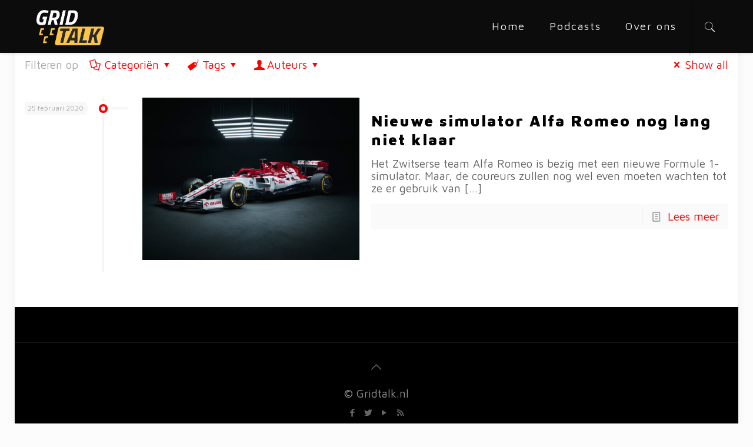

--- FILE ---
content_type: text/html; charset=UTF-8
request_url: https://gridtalk.nl/tag/simulator/
body_size: 23094
content:
<!DOCTYPE html><html lang="nl-NL" class="no-js"><head><meta charset="UTF-8" /><meta name="description" content="Het laatste autosport nieuws, video&#039;s en resultaten. Formule 1, F2, F3, Formule E, WEC, DTM en Indycar. En vanzelfsprekend ook alles over Max Verstappen."/><meta name="keywords" content="f1, verstappen, ferrari, f2, f3, Red Bull Racing, WEC, Formule E, Indycar"/><link rel="alternate" hreflang="nl-NL" href="https://gridtalk.nl/tag/simulator/"/>  <script data-no-minify="1" async src="https://gridtalk.nl/wp-content/cache/busting/1/gtm-6b8407938660a8acb906fe4bfa3ef7ed.js"></script> <script>window.dataLayer = window.dataLayer || [];
  function gtag(){dataLayer.push(arguments);}
  gtag('js', new Date());

  gtag('config', 'UA-157264012-1');</script><title>Simulator &#8211; Gridtalk</title><link rel="stylesheet" href="https://gridtalk.nl/wp-content/cache/min/1/bea351d106b81f0d305eb48ea5f306ba.css" data-minify="1" /><meta name='robots' content='max-image-preview:large' /><meta name="format-detection" content="telephone=no"><meta name="viewport" content="width=device-width, initial-scale=1" /><link rel="shortcut icon" href="https://gridtalk.nl/wp-content/uploads/2020/06/gt.jpg" type="image/x-icon" /><link rel='dns-prefetch' href='//fonts.googleapis.com' /><link rel='dns-prefetch' href='//www.googletagmanager.com' /><link rel="alternate" type="application/rss+xml" title="Gridtalk &raquo; feed" href="https://gridtalk.nl/feed/" /><link rel="alternate" type="application/rss+xml" title="Gridtalk &raquo; reactiesfeed" href="https://gridtalk.nl/comments/feed/" /><link rel="alternate" type="application/rss+xml" title="Gridtalk &raquo; Simulator tagfeed" href="https://gridtalk.nl/tag/simulator/feed/" /><style id='wp-emoji-styles-inline-css' type='text/css'>img.wp-smiley,img.emoji{display:inline!important;border:none!important;box-shadow:none!important;height:1em!important;width:1em!important;margin:0 0.07em!important;vertical-align:-0.1em!important;background:none!important;padding:0!important}</style><style id='classic-theme-styles-inline-css' type='text/css'>
/*! This file is auto-generated */
.wp-block-button__link{color:#fff;background-color:#32373c;border-radius:9999px;box-shadow:none;text-decoration:none;padding:calc(.667em + 2px) calc(1.333em + 2px);font-size:1.125em}.wp-block-file__button{background:#32373c;color:#fff;text-decoration:none}</style><style id='global-styles-inline-css' type='text/css'>body{--wp--preset--color--black:#000;--wp--preset--color--cyan-bluish-gray:#abb8c3;--wp--preset--color--white:#fff;--wp--preset--color--pale-pink:#f78da7;--wp--preset--color--vivid-red:#cf2e2e;--wp--preset--color--luminous-vivid-orange:#ff6900;--wp--preset--color--luminous-vivid-amber:#fcb900;--wp--preset--color--light-green-cyan:#7bdcb5;--wp--preset--color--vivid-green-cyan:#00d084;--wp--preset--color--pale-cyan-blue:#8ed1fc;--wp--preset--color--vivid-cyan-blue:#0693e3;--wp--preset--color--vivid-purple:#9b51e0;--wp--preset--gradient--vivid-cyan-blue-to-vivid-purple:linear-gradient(135deg,rgba(6,147,227,1) 0%,rgb(155,81,224) 100%);--wp--preset--gradient--light-green-cyan-to-vivid-green-cyan:linear-gradient(135deg,rgb(122,220,180) 0%,rgb(0,208,130) 100%);--wp--preset--gradient--luminous-vivid-amber-to-luminous-vivid-orange:linear-gradient(135deg,rgba(252,185,0,1) 0%,rgba(255,105,0,1) 100%);--wp--preset--gradient--luminous-vivid-orange-to-vivid-red:linear-gradient(135deg,rgba(255,105,0,1) 0%,rgb(207,46,46) 100%);--wp--preset--gradient--very-light-gray-to-cyan-bluish-gray:linear-gradient(135deg,rgb(238,238,238) 0%,rgb(169,184,195) 100%);--wp--preset--gradient--cool-to-warm-spectrum:linear-gradient(135deg,rgb(74,234,220) 0%,rgb(151,120,209) 20%,rgb(207,42,186) 40%,rgb(238,44,130) 60%,rgb(251,105,98) 80%,rgb(254,248,76) 100%);--wp--preset--gradient--blush-light-purple:linear-gradient(135deg,rgb(255,206,236) 0%,rgb(152,150,240) 100%);--wp--preset--gradient--blush-bordeaux:linear-gradient(135deg,rgb(254,205,165) 0%,rgb(254,45,45) 50%,rgb(107,0,62) 100%);--wp--preset--gradient--luminous-dusk:linear-gradient(135deg,rgb(255,203,112) 0%,rgb(199,81,192) 50%,rgb(65,88,208) 100%);--wp--preset--gradient--pale-ocean:linear-gradient(135deg,rgb(255,245,203) 0%,rgb(182,227,212) 50%,rgb(51,167,181) 100%);--wp--preset--gradient--electric-grass:linear-gradient(135deg,rgb(202,248,128) 0%,rgb(113,206,126) 100%);--wp--preset--gradient--midnight:linear-gradient(135deg,rgb(2,3,129) 0%,rgb(40,116,252) 100%);--wp--preset--font-size--small:13px;--wp--preset--font-size--medium:20px;--wp--preset--font-size--large:36px;--wp--preset--font-size--x-large:42px;--wp--preset--spacing--20:.44rem;--wp--preset--spacing--30:.67rem;--wp--preset--spacing--40:1rem;--wp--preset--spacing--50:1.5rem;--wp--preset--spacing--60:2.25rem;--wp--preset--spacing--70:3.38rem;--wp--preset--spacing--80:5.06rem;--wp--preset--shadow--natural:6px 6px 9px rgba(0,0,0,.2);--wp--preset--shadow--deep:12px 12px 50px rgba(0,0,0,.4);--wp--preset--shadow--sharp:6px 6px 0 rgba(0,0,0,.2);--wp--preset--shadow--outlined:6px 6px 0 -3px rgba(255,255,255,1),6px 6px rgba(0,0,0,1);--wp--preset--shadow--crisp:6px 6px 0 rgba(0,0,0,1)}:where(.is-layout-flex){gap:.5em}:where(.is-layout-grid){gap:.5em}body .is-layout-flow>.alignleft{float:left;margin-inline-start:0;margin-inline-end:2em}body .is-layout-flow>.alignright{float:right;margin-inline-start:2em;margin-inline-end:0}body .is-layout-flow>.aligncenter{margin-left:auto!important;margin-right:auto!important}body .is-layout-constrained>.alignleft{float:left;margin-inline-start:0;margin-inline-end:2em}body .is-layout-constrained>.alignright{float:right;margin-inline-start:2em;margin-inline-end:0}body .is-layout-constrained>.aligncenter{margin-left:auto!important;margin-right:auto!important}body .is-layout-constrained>:where(:not(.alignleft):not(.alignright):not(.alignfull)){max-width:var(--wp--style--global--content-size);margin-left:auto!important;margin-right:auto!important}body .is-layout-constrained>.alignwide{max-width:var(--wp--style--global--wide-size)}body .is-layout-flex{display:flex}body .is-layout-flex{flex-wrap:wrap;align-items:center}body .is-layout-flex>*{margin:0}body .is-layout-grid{display:grid}body .is-layout-grid>*{margin:0}:where(.wp-block-columns.is-layout-flex){gap:2em}:where(.wp-block-columns.is-layout-grid){gap:2em}:where(.wp-block-post-template.is-layout-flex){gap:1.25em}:where(.wp-block-post-template.is-layout-grid){gap:1.25em}.has-black-color{color:var(--wp--preset--color--black)!important}.has-cyan-bluish-gray-color{color:var(--wp--preset--color--cyan-bluish-gray)!important}.has-white-color{color:var(--wp--preset--color--white)!important}.has-pale-pink-color{color:var(--wp--preset--color--pale-pink)!important}.has-vivid-red-color{color:var(--wp--preset--color--vivid-red)!important}.has-luminous-vivid-orange-color{color:var(--wp--preset--color--luminous-vivid-orange)!important}.has-luminous-vivid-amber-color{color:var(--wp--preset--color--luminous-vivid-amber)!important}.has-light-green-cyan-color{color:var(--wp--preset--color--light-green-cyan)!important}.has-vivid-green-cyan-color{color:var(--wp--preset--color--vivid-green-cyan)!important}.has-pale-cyan-blue-color{color:var(--wp--preset--color--pale-cyan-blue)!important}.has-vivid-cyan-blue-color{color:var(--wp--preset--color--vivid-cyan-blue)!important}.has-vivid-purple-color{color:var(--wp--preset--color--vivid-purple)!important}.has-black-background-color{background-color:var(--wp--preset--color--black)!important}.has-cyan-bluish-gray-background-color{background-color:var(--wp--preset--color--cyan-bluish-gray)!important}.has-white-background-color{background-color:var(--wp--preset--color--white)!important}.has-pale-pink-background-color{background-color:var(--wp--preset--color--pale-pink)!important}.has-vivid-red-background-color{background-color:var(--wp--preset--color--vivid-red)!important}.has-luminous-vivid-orange-background-color{background-color:var(--wp--preset--color--luminous-vivid-orange)!important}.has-luminous-vivid-amber-background-color{background-color:var(--wp--preset--color--luminous-vivid-amber)!important}.has-light-green-cyan-background-color{background-color:var(--wp--preset--color--light-green-cyan)!important}.has-vivid-green-cyan-background-color{background-color:var(--wp--preset--color--vivid-green-cyan)!important}.has-pale-cyan-blue-background-color{background-color:var(--wp--preset--color--pale-cyan-blue)!important}.has-vivid-cyan-blue-background-color{background-color:var(--wp--preset--color--vivid-cyan-blue)!important}.has-vivid-purple-background-color{background-color:var(--wp--preset--color--vivid-purple)!important}.has-black-border-color{border-color:var(--wp--preset--color--black)!important}.has-cyan-bluish-gray-border-color{border-color:var(--wp--preset--color--cyan-bluish-gray)!important}.has-white-border-color{border-color:var(--wp--preset--color--white)!important}.has-pale-pink-border-color{border-color:var(--wp--preset--color--pale-pink)!important}.has-vivid-red-border-color{border-color:var(--wp--preset--color--vivid-red)!important}.has-luminous-vivid-orange-border-color{border-color:var(--wp--preset--color--luminous-vivid-orange)!important}.has-luminous-vivid-amber-border-color{border-color:var(--wp--preset--color--luminous-vivid-amber)!important}.has-light-green-cyan-border-color{border-color:var(--wp--preset--color--light-green-cyan)!important}.has-vivid-green-cyan-border-color{border-color:var(--wp--preset--color--vivid-green-cyan)!important}.has-pale-cyan-blue-border-color{border-color:var(--wp--preset--color--pale-cyan-blue)!important}.has-vivid-cyan-blue-border-color{border-color:var(--wp--preset--color--vivid-cyan-blue)!important}.has-vivid-purple-border-color{border-color:var(--wp--preset--color--vivid-purple)!important}.has-vivid-cyan-blue-to-vivid-purple-gradient-background{background:var(--wp--preset--gradient--vivid-cyan-blue-to-vivid-purple)!important}.has-light-green-cyan-to-vivid-green-cyan-gradient-background{background:var(--wp--preset--gradient--light-green-cyan-to-vivid-green-cyan)!important}.has-luminous-vivid-amber-to-luminous-vivid-orange-gradient-background{background:var(--wp--preset--gradient--luminous-vivid-amber-to-luminous-vivid-orange)!important}.has-luminous-vivid-orange-to-vivid-red-gradient-background{background:var(--wp--preset--gradient--luminous-vivid-orange-to-vivid-red)!important}.has-very-light-gray-to-cyan-bluish-gray-gradient-background{background:var(--wp--preset--gradient--very-light-gray-to-cyan-bluish-gray)!important}.has-cool-to-warm-spectrum-gradient-background{background:var(--wp--preset--gradient--cool-to-warm-spectrum)!important}.has-blush-light-purple-gradient-background{background:var(--wp--preset--gradient--blush-light-purple)!important}.has-blush-bordeaux-gradient-background{background:var(--wp--preset--gradient--blush-bordeaux)!important}.has-luminous-dusk-gradient-background{background:var(--wp--preset--gradient--luminous-dusk)!important}.has-pale-ocean-gradient-background{background:var(--wp--preset--gradient--pale-ocean)!important}.has-electric-grass-gradient-background{background:var(--wp--preset--gradient--electric-grass)!important}.has-midnight-gradient-background{background:var(--wp--preset--gradient--midnight)!important}.has-small-font-size{font-size:var(--wp--preset--font-size--small)!important}.has-medium-font-size{font-size:var(--wp--preset--font-size--medium)!important}.has-large-font-size{font-size:var(--wp--preset--font-size--large)!important}.has-x-large-font-size{font-size:var(--wp--preset--font-size--x-large)!important}.wp-block-navigation a:where(:not(.wp-element-button)){color:inherit}:where(.wp-block-post-template.is-layout-flex){gap:1.25em}:where(.wp-block-post-template.is-layout-grid){gap:1.25em}:where(.wp-block-columns.is-layout-flex){gap:2em}:where(.wp-block-columns.is-layout-grid){gap:2em}.wp-block-pullquote{font-size:1.5em;line-height:1.6}</style><style id='pressapps-login-access-inline-css' type='text/css'>#palo-modal-wrapper{background-color:#03A9F4}.palo-modal-form label,.palo-modal-form>form>p,.palo-modal-form #reg_passmail,.palo-modal-form div.updated,.palo-modal-form .message,.palo-modal-form div.error,.palo-modal-close,.palo-modal-close:hover,.palo-modal-form .palo-terms-condition a,.palo-modal-form .palo-terms-condition a:hover,.palo-modal-form .palo-form-title,.palo-form-links,.palo-form-links a,.palo-form-links a:hover{color:#fff}#palo-modal-wrapper #wp-submit{color:#fff;background:#03A9F4}#palo-modal-wrapper.palo-class-modal .palo-main-method-form{background-color:#455A64}.palo-modal-form input[type=text],.palo-modal-form input[type=email],.palo-modal-form input[type=password],.palo-modal-form input[type=submit],.palo-modal-form textarea,.palo-modal-form .palo_select{border-radius:2px}.palo-embed-form #wp-submit{color:#fff;background:#03A9F4;border:solid #03A9F4 1px}.palo-embed-form #wp-submit:hover{background:#181818;border:solid #181818 1px}.palo-embed-form input[type=text],.palo-embed-form input[type=email],.palo-embed-form input[type=password],.palo-embed-form input[type=submit],.palo-embed-form textarea,.palo-embed-form .palo_select{border-radius:2px}.palo-embed-form input[type=text]:focus,.palo-embed-form input[type=email]:focus,.palo-embed-form input[type=password]:focus,.palo-embed-form textarea:focus,.palo-embed-form .palo_select:focus{border-color:#03A9F4}.palo-embed-form input[type=text],.palo-embed-form input[type=email],.palo-embed-form input[type=password]{border-width:1px;border-color:#181818}.palo-embed-form textarea,.palo_select{border-color:#181818;border-width:1px}.palo-embed-form input:focus{border-width:1px;border-color:#181818}</style><link rel='stylesheet' id='mfn-fonts-css' href='https://fonts.googleapis.com/css?family=Maven+Pro%3A1%2C200%2C400%2C500%2C700%2C900&#038;ver=6.4.7' type='text/css' media='all' /><style id='mfn-dynamic-inline-css' type='text/css'>#Subheader{background-image:url(https://gridtalk.nl/wp-content/uploads/2015/07/home_karting_title_bg1.png);background-repeat:no-repeat;background-position:center top}#Footer{background-image:url(https://gridtalk.nl/wp-content/uploads/2015/08/home_karting_footer_bg.png);background-repeat:repeat-x;background-position:center bottom}@media only screen and (min-width:1240px){body:not(.header-simple) #Top_bar #menu{display:block!important}.tr-menu #Top_bar #menu{background:none!important}#Top_bar .menu>li>ul.mfn-megamenu{width:984px}#Top_bar .menu>li>ul.mfn-megamenu>li{float:left}#Top_bar .menu>li>ul.mfn-megamenu>li.mfn-megamenu-cols-1{width:100%}#Top_bar .menu>li>ul.mfn-megamenu>li.mfn-megamenu-cols-2{width:50%}#Top_bar .menu>li>ul.mfn-megamenu>li.mfn-megamenu-cols-3{width:33.33%}#Top_bar .menu>li>ul.mfn-megamenu>li.mfn-megamenu-cols-4{width:25%}#Top_bar .menu>li>ul.mfn-megamenu>li.mfn-megamenu-cols-5{width:20%}#Top_bar .menu>li>ul.mfn-megamenu>li.mfn-megamenu-cols-6{width:16.66%}#Top_bar .menu>li>ul.mfn-megamenu>li>ul{display:block!important;position:inherit;left:auto;top:auto;border-width:0 1px 0 0}#Top_bar .menu>li>ul.mfn-megamenu>li:last-child>ul{border:0}#Top_bar .menu>li>ul.mfn-megamenu>li>ul li{width:auto}#Top_bar .menu>li>ul.mfn-megamenu a.mfn-megamenu-title{text-transform:uppercase;font-weight:400;background:none}#Top_bar .menu>li>ul.mfn-megamenu a .menu-arrow{display:none}.menuo-right #Top_bar .menu>li>ul.mfn-megamenu{left:auto;right:0}.menuo-right #Top_bar .menu>li>ul.mfn-megamenu-bg{box-sizing:border-box}#Top_bar .menu>li>ul.mfn-megamenu-bg{padding:20px 166px 20px 20px;background-repeat:no-repeat;background-position:right bottom}.rtl #Top_bar .menu>li>ul.mfn-megamenu-bg{padding-left:166px;padding-right:20px;background-position:left bottom}#Top_bar .menu>li>ul.mfn-megamenu-bg>li{background:none}#Top_bar .menu>li>ul.mfn-megamenu-bg>li a{border:none}#Top_bar .menu>li>ul.mfn-megamenu-bg>li>ul{background:none!important;-webkit-box-shadow:0 0 0 0;-moz-box-shadow:0 0 0 0;box-shadow:0 0 0 0}.mm-vertical #Top_bar .container{position:relative}.mm-vertical #Top_bar .top_bar_left{position:static}.mm-vertical #Top_bar .menu>li ul{box-shadow:0 0 0 0 transparent!important;background-image:none}.mm-vertical #Top_bar .menu>li>ul.mfn-megamenu{width:98%!important;margin:0 1%;padding:20px 0}.mm-vertical.header-plain #Top_bar .menu>li>ul.mfn-megamenu{width:100%!important;margin:0}.mm-vertical #Top_bar .menu>li>ul.mfn-megamenu>li{display:table-cell;float:none!important;width:10%;padding:0 15px;border-right:1px solid rgba(0,0,0,.05)}.mm-vertical #Top_bar .menu>li>ul.mfn-megamenu>li:last-child{border-right-width:0}.mm-vertical #Top_bar .menu>li>ul.mfn-megamenu>li.hide-border{border-right-width:0}.mm-vertical #Top_bar .menu>li>ul.mfn-megamenu>li a{border-bottom-width:0;padding:9px 15px;line-height:120%}.mm-vertical #Top_bar .menu>li>ul.mfn-megamenu a.mfn-megamenu-title{font-weight:700}.rtl .mm-vertical #Top_bar .menu>li>ul.mfn-megamenu>li:first-child{border-right-width:0}.rtl .mm-vertical #Top_bar .menu>li>ul.mfn-megamenu>li:last-child{border-right-width:1px}.header-plain:not(.menuo-right) #Header .top_bar_left{width:auto!important}.header-stack.header-center #Top_bar #menu{display:inline-block!important}.header-simple #Top_bar #menu{display:none;height:auto;width:300px;bottom:auto;top:100%;right:1px;position:absolute;margin:0}.header-simple #Header a.responsive-menu-toggle{display:block;right:10px}.header-simple #Top_bar #menu>ul{width:100%;float:left}.header-simple #Top_bar #menu ul li{width:100%;padding-bottom:0;border-right:0;position:relative}.header-simple #Top_bar #menu ul li a{padding:0 20px;margin:0;display:block;height:auto;line-height:normal;border:none}.header-simple #Top_bar #menu ul li a:after{display:none}.header-simple #Top_bar #menu ul li a span{border:none;line-height:44px;display:inline;padding:0}.header-simple #Top_bar #menu ul li.submenu .menu-toggle{display:block;position:absolute;right:0;top:0;width:44px;height:44px;line-height:44px;font-size:30px;font-weight:300;text-align:center;cursor:pointer;color:#444;opacity:.33}.header-simple #Top_bar #menu ul li.submenu .menu-toggle:after{content:"+"}.header-simple #Top_bar #menu ul li.hover>.menu-toggle:after{content:"-"}.header-simple #Top_bar #menu ul li.hover a{border-bottom:0}.header-simple #Top_bar #menu ul.mfn-megamenu li .menu-toggle{display:none}.header-simple #Top_bar #menu ul li ul{position:relative!important;left:0!important;top:0;padding:0;margin:0!important;width:auto!important;background-image:none}.header-simple #Top_bar #menu ul li ul li{width:100%!important;display:block;padding:0}.header-simple #Top_bar #menu ul li ul li a{padding:0 20px 0 30px}.header-simple #Top_bar #menu ul li ul li a .menu-arrow{display:none}.header-simple #Top_bar #menu ul li ul li a span{padding:0}.header-simple #Top_bar #menu ul li ul li a span:after{display:none!important}.header-simple #Top_bar .menu>li>ul.mfn-megamenu a.mfn-megamenu-title{text-transform:uppercase;font-weight:400}.header-simple #Top_bar .menu>li>ul.mfn-megamenu>li>ul{display:block!important;position:inherit;left:auto;top:auto}.header-simple #Top_bar #menu ul li ul li ul{border-left:0!important;padding:0;top:0}.header-simple #Top_bar #menu ul li ul li ul li a{padding:0 20px 0 40px}.rtl.header-simple #Top_bar #menu{left:1px;right:auto}.rtl.header-simple #Top_bar a.responsive-menu-toggle{left:10px;right:auto}.rtl.header-simple #Top_bar #menu ul li.submenu .menu-toggle{left:0;right:auto}.rtl.header-simple #Top_bar #menu ul li ul{left:auto!important;right:0!important}.rtl.header-simple #Top_bar #menu ul li ul li a{padding:0 30px 0 20px}.rtl.header-simple #Top_bar #menu ul li ul li ul li a{padding:0 40px 0 20px}.menu-highlight #Top_bar .menu>li{margin:0 2px}.menu-highlight:not(.header-creative) #Top_bar .menu>li>a{margin:20px 0;padding:0;-webkit-border-radius:5px;border-radius:5px}.menu-highlight #Top_bar .menu>li>a:after{display:none}.menu-highlight #Top_bar .menu>li>a span:not(.description){line-height:50px}.menu-highlight #Top_bar .menu>li>a span.description{display:none}.menu-highlight.header-stack #Top_bar .menu>li>a{margin:10px 0!important}.menu-highlight.header-stack #Top_bar .menu>li>a span:not(.description){line-height:40px}.menu-highlight.header-transparent #Top_bar .menu>li>a{margin:5px 0}.menu-highlight.header-simple #Top_bar #menu ul li,.menu-highlight.header-creative #Top_bar #menu ul li{margin:0}.menu-highlight.header-simple #Top_bar #menu ul li>a,.menu-highlight.header-creative #Top_bar #menu ul li>a{-webkit-border-radius:0;border-radius:0}.menu-highlight:not(.header-fixed):not(.header-simple) #Top_bar.is-sticky .menu>li>a{margin:10px 0!important;padding:5px 0!important}.menu-highlight:not(.header-fixed):not(.header-simple) #Top_bar.is-sticky .menu>li>a span{line-height:30px!important}.header-modern.menu-highlight.menuo-right .menu_wrapper{margin-right:20px}.menu-line-below #Top_bar .menu>li>a:after{top:auto;bottom:-4px}.menu-line-below #Top_bar.is-sticky .menu>li>a:after{top:auto;bottom:-4px}.menu-line-below-80 #Top_bar:not(.is-sticky) .menu>li>a:after{height:4px;left:10%;top:50%;margin-top:20px;width:80%}.menu-line-below-80-1 #Top_bar:not(.is-sticky) .menu>li>a:after{height:1px;left:10%;top:50%;margin-top:20px;width:80%}.menu-link-color #Top_bar .menu>li>a:after{display:none!important}.menu-arrow-top #Top_bar .menu>li>a:after{background:none repeat scroll 0 0 rgba(0,0,0,0)!important;border-color:#ccc transparent transparent;border-style:solid;border-width:7px 7px 0;display:block;height:0;left:50%;margin-left:-7px;top:0!important;width:0}.menu-arrow-top #Top_bar.is-sticky .menu>li>a:after{top:0!important}.menu-arrow-bottom #Top_bar .menu>li>a:after{background:none!important;border-color:transparent transparent #ccc;border-style:solid;border-width:0 7px 7px;display:block;height:0;left:50%;margin-left:-7px;top:auto;bottom:0;width:0}.menu-arrow-bottom #Top_bar.is-sticky .menu>li>a:after{top:auto;bottom:0}.menuo-no-borders #Top_bar .menu>li>a span{border-width:0!important}.menuo-no-borders #Header_creative #Top_bar .menu>li>a span{border-bottom-width:0}.menuo-no-borders.header-plain #Top_bar a#header_cart,.menuo-no-borders.header-plain #Top_bar a#search_button,.menuo-no-borders.header-plain #Top_bar .wpml-languages,.menuo-no-borders.header-plain #Top_bar a.action_button{border-width:0}.menuo-right #Top_bar .menu_wrapper{float:right}.menuo-right.header-stack:not(.header-center) #Top_bar .menu_wrapper{margin-right:150px}body.header-creative{padding-left:50px}body.header-creative.header-open{padding-left:250px}body.error404,body.under-construction,body.template-blank{padding-left:0!important}.header-creative.footer-fixed #Footer,.header-creative.footer-sliding #Footer,.header-creative.footer-stick #Footer.is-sticky{box-sizing:border-box;padding-left:50px}.header-open.footer-fixed #Footer,.header-open.footer-sliding #Footer,.header-creative.footer-stick #Footer.is-sticky{padding-left:250px}.header-rtl.header-creative.footer-fixed #Footer,.header-rtl.header-creative.footer-sliding #Footer,.header-rtl.header-creative.footer-stick #Footer.is-sticky{padding-left:0;padding-right:50px}.header-rtl.header-open.footer-fixed #Footer,.header-rtl.header-open.footer-sliding #Footer,.header-rtl.header-creative.footer-stick #Footer.is-sticky{padding-right:250px}#Header_creative{background-color:#fff;position:fixed;width:250px;height:100%;left:-200px;top:0;z-index:9002;-webkit-box-shadow:2px 0 4px 2px rgba(0,0,0,.15);box-shadow:2px 0 4px 2px rgba(0,0,0,.15)}#Header_creative .container{width:100%}#Header_creative .creative-wrapper{opacity:0;margin-right:50px}#Header_creative a.creative-menu-toggle{display:block;width:34px;height:34px;line-height:34px;font-size:22px;text-align:center;position:absolute;top:10px;right:8px;border-radius:3px}.admin-bar #Header_creative a.creative-menu-toggle{top:42px}#Header_creative #Top_bar{position:static;width:100%}#Header_creative #Top_bar .top_bar_left{width:100%!important;float:none}#Header_creative #Top_bar .top_bar_right{width:100%!important;float:none;height:auto;margin-bottom:35px;text-align:center;padding:0 20px;top:0;-webkit-box-sizing:border-box;-moz-box-sizing:border-box;box-sizing:border-box}#Header_creative #Top_bar .top_bar_right:before{display:none}#Header_creative #Top_bar .top_bar_right_wrapper{top:0}#Header_creative #Top_bar .logo{float:none;text-align:center;margin:15px 0}#Header_creative #Top_bar #menu{background-color:transparent}#Header_creative #Top_bar .menu_wrapper{float:none;margin:0 0 30px}#Header_creative #Top_bar .menu>li{width:100%;float:none;position:relative}#Header_creative #Top_bar .menu>li>a{padding:0;text-align:center}#Header_creative #Top_bar .menu>li>a:after{display:none}#Header_creative #Top_bar .menu>li>a span{border-right:0;border-bottom-width:1px;line-height:38px}#Header_creative #Top_bar .menu li ul{left:100%;right:auto;top:0;box-shadow:2px 2px 2px 0 rgba(0,0,0,.03);-webkit-box-shadow:2px 2px 2px 0 rgba(0,0,0,.03)}#Header_creative #Top_bar .menu>li>ul.mfn-megamenu{margin:0;width:700px!important}#Header_creative #Top_bar .menu>li>ul.mfn-megamenu>li>ul{left:0}#Header_creative #Top_bar .menu li ul li a{padding-top:9px;padding-bottom:8px}#Header_creative #Top_bar .menu li ul li ul{top:0}#Header_creative #Top_bar .menu>li>a span.description{display:block;font-size:13px;line-height:28px!important;clear:both}#Header_creative #Top_bar .search_wrapper{left:100%;top:auto;bottom:0}#Header_creative #Top_bar a#header_cart{display:inline-block;float:none;top:3px}#Header_creative #Top_bar a#search_button{display:inline-block;float:none;top:3px}#Header_creative #Top_bar .wpml-languages{display:inline-block;float:none;top:0}#Header_creative #Top_bar .wpml-languages.enabled:hover a.active{padding-bottom:11px}#Header_creative #Top_bar .action_button{display:inline-block;float:none;top:16px;margin:0}#Header_creative #Top_bar .banner_wrapper{display:block;text-align:center}#Header_creative #Top_bar .banner_wrapper img{max-width:100%;height:auto;display:inline-block}#Header_creative #Action_bar{display:none;position:absolute;bottom:0;top:auto;clear:both;padding:0 20px;box-sizing:border-box}#Header_creative #Action_bar .contact_details{text-align:center;margin-bottom:20px}#Header_creative #Action_bar .contact_details li{padding:0}#Header_creative #Action_bar .social{float:none;text-align:center;padding:5px 0 15px}#Header_creative #Action_bar .social li{margin-bottom:2px}#Header_creative #Action_bar .social-menu{float:none;text-align:center}#Header_creative #Action_bar .social-menu li{border-color:rgba(0,0,0,.1)}#Header_creative .social li a{color:rgba(0,0,0,.5)}#Header_creative .social li a:hover{color:#000}#Header_creative .creative-social{position:absolute;bottom:10px;right:0;width:50px}#Header_creative .creative-social li{display:block;float:none;width:100%;text-align:center;margin-bottom:5px}.header-creative .fixed-nav.fixed-nav-prev{margin-left:50px}.header-creative.header-open .fixed-nav.fixed-nav-prev{margin-left:250px}.menuo-last #Header_creative #Top_bar .menu li.last ul{top:auto;bottom:0}.header-open #Header_creative{left:0}.header-open #Header_creative .creative-wrapper{opacity:1;margin:0!important}.header-open #Header_creative .creative-menu-toggle,.header-open #Header_creative .creative-social{display:none}.header-open #Header_creative #Action_bar{display:block}body.header-rtl.header-creative{padding-left:0;padding-right:50px}.header-rtl #Header_creative{left:auto;right:-200px}.header-rtl #Header_creative .creative-wrapper{margin-left:50px;margin-right:0}.header-rtl #Header_creative a.creative-menu-toggle{left:8px;right:auto}.header-rtl #Header_creative .creative-social{left:0;right:auto}.header-rtl #Footer #back_to_top.sticky{right:125px}.header-rtl #popup_contact{right:70px}.header-rtl #Header_creative #Top_bar .menu li ul{left:auto;right:100%}.header-rtl #Header_creative #Top_bar .search_wrapper{left:auto;right:100%}.header-rtl .fixed-nav.fixed-nav-prev{margin-left:0!important}.header-rtl .fixed-nav.fixed-nav-next{margin-right:50px}body.header-rtl.header-creative.header-open{padding-left:0;padding-right:250px!important}.header-rtl.header-open #Header_creative{left:auto;right:0}.header-rtl.header-open #Footer #back_to_top.sticky{right:325px}.header-rtl.header-open #popup_contact{right:270px}.header-rtl.header-open .fixed-nav.fixed-nav-next{margin-right:250px}#Header_creative.active{left:-1px}.header-rtl #Header_creative.active{left:auto;right:-1px}#Header_creative.active .creative-wrapper{opacity:1;margin:0}.header-creative .vc_row[data-vc-full-width]{padding-left:50px}.header-creative.header-open .vc_row[data-vc-full-width]{padding-left:250px}.header-open .vc_parallax .vc_parallax-inner{left:auto;width:calc(100% - 250px)}.header-open.header-rtl .vc_parallax .vc_parallax-inner{left:0;right:auto}#Header_creative.scroll{height:100%;overflow-y:auto}#Header_creative.scroll:not(.dropdown) .menu li ul{display:none!important}#Header_creative.scroll #Action_bar{position:static}#Header_creative.dropdown{outline:none}#Header_creative.dropdown #Top_bar .menu_wrapper{float:left}#Header_creative.dropdown #Top_bar #menu ul li{position:relative;float:left}#Header_creative.dropdown #Top_bar #menu ul li a:after{display:none}#Header_creative.dropdown #Top_bar #menu ul li a span{line-height:38px;padding:0}#Header_creative.dropdown #Top_bar #menu ul li.submenu .menu-toggle{display:block;position:absolute;right:0;top:0;width:38px;height:38px;line-height:38px;font-size:26px;font-weight:300;text-align:center;cursor:pointer;color:#444;opacity:.33}#Header_creative.dropdown #Top_bar #menu ul li.submenu .menu-toggle:after{content:"+"}#Header_creative.dropdown #Top_bar #menu ul li.hover>.menu-toggle:after{content:"-"}#Header_creative.dropdown #Top_bar #menu ul li.hover a{border-bottom:0}#Header_creative.dropdown #Top_bar #menu ul.mfn-megamenu li .menu-toggle{display:none}#Header_creative.dropdown #Top_bar #menu ul li ul{position:relative!important;left:0!important;top:0;padding:0;margin-left:0!important;width:auto!important;background-image:none}#Header_creative.dropdown #Top_bar #menu ul li ul li{width:100%!important}#Header_creative.dropdown #Top_bar #menu ul li ul li a{padding:0 10px;text-align:center}#Header_creative.dropdown #Top_bar #menu ul li ul li a .menu-arrow{display:none}#Header_creative.dropdown #Top_bar #menu ul li ul li a span{padding:0}#Header_creative.dropdown #Top_bar #menu ul li ul li a span:after{display:none!important}#Header_creative.dropdown #Top_bar .menu>li>ul.mfn-megamenu a.mfn-megamenu-title{text-transform:uppercase;font-weight:400}#Header_creative.dropdown #Top_bar .menu>li>ul.mfn-megamenu>li>ul{display:block!important;position:inherit;left:auto;top:auto}#Header_creative.dropdown #Top_bar #menu ul li ul li ul{border-left:0!important;padding:0;top:0}#Header_creative{transition:left .5s ease-in-out,right .5s ease-in-out}#Header_creative .creative-wrapper{transition:opacity .5s ease-in-out,margin 0s ease-in-out .5s}#Header_creative.active .creative-wrapper{transition:opacity .5s ease-in-out,margin 0s ease-in-out}}@media only screen and (min-width:9999px){#Top_bar.is-sticky{position:fixed!important;width:100%;left:0;top:-60px;height:60px;z-index:701;background:#fff;opacity:.97;-webkit-box-shadow:0 2px 5px 0 rgba(0,0,0,.1);-moz-box-shadow:0 2px 5px 0 rgba(0,0,0,.1);box-shadow:0 2px 5px 0 rgba(0,0,0,.1)}.layout-boxed.header-boxed #Top_bar.is-sticky{max-width:1240px;left:50%;-webkit-transform:translateX(-50%);transform:translateX(-50%)}#Top_bar.is-sticky .top_bar_left,#Top_bar.is-sticky .top_bar_right,#Top_bar.is-sticky .top_bar_right:before{background:none}#Top_bar.is-sticky .top_bar_right{top:-4px;height:auto}#Top_bar.is-sticky .top_bar_right_wrapper{top:15px}.header-plain #Top_bar.is-sticky .top_bar_right_wrapper{top:0}#Top_bar.is-sticky .logo{width:auto;margin:0 30px 0 20px;padding:0}#Top_bar.is-sticky #logo,#Top_bar.is-sticky .custom-logo-link{padding:5px 0!important;height:50px!important;line-height:50px!important}.logo-no-sticky-padding #Top_bar.is-sticky #logo{height:60px!important;line-height:60px!important}#Top_bar.is-sticky #logo img.logo-main{display:none}#Top_bar.is-sticky #logo img.logo-sticky{display:inline;max-height:35px}#Top_bar.is-sticky .menu_wrapper{clear:none}#Top_bar.is-sticky .menu_wrapper .menu>li>a{padding:15px 0}#Top_bar.is-sticky .menu>li>a,#Top_bar.is-sticky .menu>li>a span{line-height:30px}#Top_bar.is-sticky .menu>li>a:after{top:auto;bottom:-4px}#Top_bar.is-sticky .menu>li>a span.description{display:none}#Top_bar.is-sticky .secondary_menu_wrapper,#Top_bar.is-sticky .banner_wrapper{display:none}.header-overlay #Top_bar.is-sticky{display:none}.sticky-dark #Top_bar.is-sticky,.sticky-dark #Top_bar.is-sticky #menu{background:rgba(0,0,0,.8)}.sticky-dark #Top_bar.is-sticky .menu>li>a{color:#fff}.sticky-dark #Top_bar.is-sticky .top_bar_right a:not(.action_button){color:rgba(255,255,255,.8)}.sticky-dark #Top_bar.is-sticky .wpml-languages a.active,.sticky-dark #Top_bar.is-sticky .wpml-languages ul.wpml-lang-dropdown{background:rgba(0,0,0,.1);border-color:rgba(0,0,0,.1)}.sticky-white #Top_bar.is-sticky,.sticky-white #Top_bar.is-sticky #menu{background:rgba(255,255,255,.8)}.sticky-white #Top_bar.is-sticky .menu>li>a{color:#222}.sticky-white #Top_bar.is-sticky .top_bar_right a:not(.action_button){color:rgba(0,0,0,.8)}.sticky-white #Top_bar.is-sticky .wpml-languages a.active,.sticky-white #Top_bar.is-sticky .wpml-languages ul.wpml-lang-dropdown{background:rgba(255,255,255,.1);border-color:rgba(0,0,0,.1)}}@media only screen and (max-width:1239px){#Top_bar #menu{display:none;height:auto;width:300px;bottom:auto;top:100%;right:1px;position:absolute;margin:0}#Top_bar a.responsive-menu-toggle{display:block}#Top_bar #menu>ul{width:100%;float:left}#Top_bar #menu ul li{width:100%;padding-bottom:0;border-right:0;position:relative}#Top_bar #menu ul li a{padding:0 25px;margin:0;display:block;height:auto;line-height:normal;border:none}#Top_bar #menu ul li a:after{display:none}#Top_bar #menu ul li a span{border:none;line-height:44px;display:inline;padding:0}#Top_bar #menu ul li a span.description{margin:0 0 0 5px}#Top_bar #menu ul li.submenu .menu-toggle{display:block;position:absolute;right:15px;top:0;width:44px;height:44px;line-height:44px;font-size:30px;font-weight:300;text-align:center;cursor:pointer;color:#444;opacity:.33}#Top_bar #menu ul li.submenu .menu-toggle:after{content:"+"}#Top_bar #menu ul li.hover>.menu-toggle:after{content:"-"}#Top_bar #menu ul li.hover a{border-bottom:0}#Top_bar #menu ul li a span:after{display:none!important}#Top_bar #menu ul.mfn-megamenu li .menu-toggle{display:none}#Top_bar #menu ul li ul{position:relative!important;left:0!important;top:0;padding:0;margin-left:0!important;width:auto!important;background-image:none!important;box-shadow:0 0 0 0 transparent!important;-webkit-box-shadow:0 0 0 0 transparent!important}#Top_bar #menu ul li ul li{width:100%!important}#Top_bar #menu ul li ul li a{padding:0 20px 0 35px}#Top_bar #menu ul li ul li a .menu-arrow{display:none}#Top_bar #menu ul li ul li a span{padding:0}#Top_bar #menu ul li ul li a span:after{display:none!important}#Top_bar .menu>li>ul.mfn-megamenu a.mfn-megamenu-title{text-transform:uppercase;font-weight:400}#Top_bar .menu>li>ul.mfn-megamenu>li>ul{display:block!important;position:inherit;left:auto;top:auto}#Top_bar #menu ul li ul li ul{border-left:0!important;padding:0;top:0}#Top_bar #menu ul li ul li ul li a{padding:0 20px 0 45px}.rtl #Top_bar #menu{left:1px;right:auto}.rtl #Top_bar a.responsive-menu-toggle{left:20px;right:auto}.rtl #Top_bar #menu ul li.submenu .menu-toggle{left:15px;right:auto;border-left:none;border-right:1px solid #eee}.rtl #Top_bar #menu ul li ul{left:auto!important;right:0!important}.rtl #Top_bar #menu ul li ul li a{padding:0 30px 0 20px}.rtl #Top_bar #menu ul li ul li ul li a{padding:0 40px 0 20px}.header-stack .menu_wrapper a.responsive-menu-toggle{position:static!important;margin:11px 0!important}.header-stack .menu_wrapper #menu{left:0;right:auto}.rtl.header-stack #Top_bar #menu{left:auto;right:0}.admin-bar #Header_creative{top:32px}.header-creative.layout-boxed{padding-top:85px}.header-creative.layout-full-width #Wrapper{padding-top:60px}#Header_creative{position:fixed;width:100%;left:0!important;top:0;z-index:1001}#Header_creative .creative-wrapper{display:block!important;opacity:1!important}#Header_creative .creative-menu-toggle,#Header_creative .creative-social{display:none!important;opacity:1!important}#Header_creative #Top_bar{position:static;width:100%}#Header_creative #Top_bar #logo,#Header_creative #Top_bar .custom-logo-link{height:50px;line-height:50px;padding:5px 0}#Header_creative #Top_bar #logo img.logo-sticky{max-height:40px!important}#Header_creative #logo img.logo-main{display:none}#Header_creative #logo img.logo-sticky{display:inline-block}.logo-no-sticky-padding #Header_creative #Top_bar #logo{height:60px;line-height:60px;padding:0}.logo-no-sticky-padding #Header_creative #Top_bar #logo img.logo-sticky{max-height:60px!important}#Header_creative #Action_bar{display:none}#Header_creative #Top_bar .top_bar_right{height:60px;top:0}#Header_creative #Top_bar .top_bar_right:before{display:none}#Header_creative #Top_bar .top_bar_right_wrapper{top:0;padding-top:9px}#Header_creative.scroll{overflow:visible!important}}#Header_wrapper,#Intro{background-color:#fff}#Subheader{background-color:rgba(255,255,255,1)}.header-classic #Action_bar,.header-fixed #Action_bar,.header-plain #Action_bar,.header-split #Action_bar,.header-stack #Action_bar{background-color:#2C2C2C}#Sliding-top{background-color:#000}#Sliding-top a.sliding-top-control{border-right-color:#000}#Sliding-top.st-center a.sliding-top-control,#Sliding-top.st-left a.sliding-top-control{border-top-color:#000}#Footer{background-color:#000}body,ul.timeline_items,.icon_box a .desc,.icon_box a:hover .desc,.feature_list ul li a,.list_item a,.list_item a:hover,.widget_recent_entries ul li a,.flat_box a,.flat_box a:hover,.story_box .desc,.content_slider.carouselul li a .title,.content_slider.flat.description ul li .desc,.content_slider.flat.description ul li a .desc,.post-nav.minimal a i{color:#626262}.post-nav.minimal a svg{fill:#626262}.themecolor,.opening_hours .opening_hours_wrapper li span,.fancy_heading_icon .icon_top,.fancy_heading_arrows .icon-right-dir,.fancy_heading_arrows .icon-left-dir,.fancy_heading_line .title,.button-love a.mfn-love,.format-link .post-title .icon-link,.pager-single>span,.pager-single a:hover,.widget_meta ul,.widget_pages ul,.widget_rss ul,.widget_mfn_recent_comments ul li:after,.widget_archive ul,.widget_recent_comments ul li:after,.widget_nav_menu ul,.woocommerce ul.products li.product .price,.shop_slider .shop_slider_ul li .item_wrapper .price,.woocommerce-page ul.products li.product .price,.widget_price_filter .price_label .from,.widget_price_filter .price_label .to,.woocommerce ul.product_list_widget li .quantity .amount,.woocommerce .product div.entry-summary .price,.woocommerce .star-rating span,#Error_404 .error_pic i,.style-simple #Filters .filters_wrapper ul li a:hover,.style-simple #Filters .filters_wrapper ul li.current-cat a,.style-simple .quick_fact .title{color:red}.themebg,#comments .commentlist>li .reply a.comment-reply-link,#Filters .filters_wrapper ul li a:hover,#Filters .filters_wrapper ul li.current-cat a,.fixed-nav .arrow,.offer_thumb .slider_pagination a:before,.offer_thumb .slider_pagination a.selected:after,.pager .pages a:hover,.pager .pages a.active,.pager .pages span.page-numbers.current,.pager-single span:after,.portfolio_group.exposure .portfolio-item .desc-inner .line,.Recent_posts ul li .desc:after,.Recent_posts ul li .photo .c,.slider_pagination a.selected,.slider_pagination .slick-active a,.slider_pagination a.selected:after,.slider_pagination .slick-active a:after,.testimonials_slider .slider_images,.testimonials_slider .slider_images a:after,.testimonials_slider .slider_images:before,#Top_bar a#header_cart span,.widget_categories ul,.widget_mfn_menu ul li a:hover,.widget_mfn_menu ul li.current-menu-item:not(.current-menu-ancestor)>a,.widget_mfn_menu ul li.current_page_item:not(.current_page_ancestor)>a,.widget_product_categories ul,.widget_recent_entries ul li:after,.woocommerce-account table.my_account_orders .order-number a,.woocommerce-MyAccount-navigation ul li.is-active a,.style-simple .accordion .question:after,.style-simple .faq .question:after,.style-simple .icon_box .desc_wrapper .title:before,.style-simple #Filters .filters_wrapper ul li a:after,.style-simple .article_box .desc_wrapper p:after,.style-simple .sliding_box .desc_wrapper:after,.style-simple .trailer_box:hover .desc,.tp-bullets.simplebullets.round .bullet.selected,.tp-bullets.simplebullets.round .bullet.selected:after,.tparrows.default,.tp-bullets.tp-thumbs .bullet.selected:after{background-color:red}.Latest_news ul li .photo,.Recent_posts.blog_news ul li .photo,.style-simple .opening_hours .opening_hours_wrapper li label,.style-simple .timeline_items li:hover h3,.style-simple .timeline_items li:nth-child(even):hover h3,.style-simple .timeline_items li:hover .desc,.style-simple .timeline_items li:nth-child(even):hover,.style-simple .offer_thumb .slider_pagination a.selected{border-color:red}a{color:red}a:hover{color:#cf0000}*::-moz-selection{background-color:#0095eb;color:#fff}*::selection{background-color:#0095eb;color:#fff}.blockquote p.author span,.counter .desc_wrapper .title,.article_box .desc_wrapper p,.team .desc_wrapper p.subtitle,.pricing-box .plan-header p.subtitle,.pricing-box .plan-header .price sup.period,.chart_box p,.fancy_heading .inside,.fancy_heading_line .slogan,.post-meta,.post-meta a,.post-footer,.post-footer a span.label,.pager .pages a,.button-love a .label,.pager-single a,#comments .commentlist>li .comment-author .says,.fixed-nav .desc .date,.filters_buttons li.label,.Recent_posts ul li a .desc .date,.widget_recent_entries ul li .post-date,.tp_recent_tweets .twitter_time,.widget_price_filter .price_label,.shop-filters .woocommerce-result-count,.woocommerce ul.product_list_widget li .quantity,.widget_shopping_cart ul.product_list_widget li dl,.product_meta .posted_in,.woocommerce .shop_table .product-name .variation>dd,.shipping-calculator-button:after,.shop_slider .shop_slider_ul li .item_wrapper .price del,.testimonials_slider .testimonials_slider_ul li .author span,.testimonials_slider .testimonials_slider_ul li .author span a,.Latest_news ul li .desc_footer,.share-simple-wrapper .icons a{color:#a8a8a8}h1,h1 a,h1 a:hover,.text-logo #logo{color:#000}h2,h2 a,h2 a:hover{color:#000}h3,h3 a,h3 a:hover{color:#000}h4,h4 a,h4 a:hover,.style-simple .sliding_box .desc_wrapper h4{color:#000}h5,h5 a,h5 a:hover{color:#B4B4B4}h6,h6 a,h6 a:hover,a.content_link .title{color:#000}.dropcap,.highlight:not(.highlight_image){background-color:red}a.button,a.tp-button{background-color:#000;color:#fff}.button-stroke a.button,.button-stroke a.button .button_icon i,.button-stroke a.tp-button{border-color:#000;color:#fff}.button-stroke a:hover.button,.button-stroke a:hover.tp-button{background-color:#000000!important;color:#fff}a.button_theme,a.tp-button.button_theme,button,input[type="submit"],input[type="reset"],input[type="button"]{background-color:red;color:#fff}.button-stroke a.button.button_theme,.button-stroke a.button.button_theme .button_icon i,.button-stroke a.tp-button.button_theme,.button-stroke button,.button-stroke input[type="submit"],.button-stroke input[type="reset"],.button-stroke input[type="button"]{border-color:red;color:#ff0000!important}.button-stroke a.button.button_theme:hover,.button-stroke a.tp-button.button_theme:hover,.button-stroke button:hover,.button-stroke input[type="submit"]:hover,.button-stroke input[type="reset"]:hover,.button-stroke input[type="button"]:hover{background-color:#ff0000!important;color:#ffffff!important}a.mfn-link{color:#656B6F}a.mfn-link-2 span,a:hover.mfn-link-2 span:before,a.hover.mfn-link-2 span:before,a.mfn-link-5 span,a.mfn-link-8:after,a.mfn-link-8:before{background:red}a:hover.mfn-link{color:red}a.mfn-link-2 span:before,a:hover.mfn-link-4:before,a:hover.mfn-link-4:after,a.hover.mfn-link-4:before,a.hover.mfn-link-4:after,a.mfn-link-5:before,a.mfn-link-7:after,a.mfn-link-7:before{background:#cf0000}a.mfn-link-6:before{border-bottom-color:#cf0000}.woocommerce #respond input#submit,.woocommerce a.button,.woocommerce button.button,.woocommerce input.button,.woocommerce #respond input#submit:hover,.woocommerce a.button:hover,.woocommerce button.button:hover,.woocommerce input.button:hover{background-color:red;color:#fff}.woocommerce #respond input#submit.alt,.woocommerce a.button.alt,.woocommerce button.button.alt,.woocommerce input.button.alt,.woocommerce #respond input#submit.alt:hover,.woocommerce a.button.alt:hover,.woocommerce button.button.alt:hover,.woocommerce input.button.alt:hover{background-color:red;color:#fff}.woocommerce #respond input#submit.disabled,.woocommerce #respond input#submit:disabled,.woocommerce #respond input#submit[disabled]:disabled,.woocommerce a.button.disabled,.woocommerce a.button:disabled,.woocommerce a.button[disabled]:disabled,.woocommerce button.button.disabled,.woocommerce button.button:disabled,.woocommerce button.button[disabled]:disabled,.woocommerce input.button.disabled,.woocommerce input.button:disabled,.woocommerce input.button[disabled]:disabled{background-color:red;color:#fff}.woocommerce #respond input#submit.disabled:hover,.woocommerce #respond input#submit:disabled:hover,.woocommerce #respond input#submit[disabled]:disabled:hover,.woocommerce a.button.disabled:hover,.woocommerce a.button:disabled:hover,.woocommerce a.button[disabled]:disabled:hover,.woocommerce button.button.disabled:hover,.woocommerce button.button:disabled:hover,.woocommerce button.button[disabled]:disabled:hover,.woocommerce input.button.disabled:hover,.woocommerce input.button:disabled:hover,.woocommerce input.button[disabled]:disabled:hover{background-color:red;color:#fff}.button-stroke.woocommerce-page #respond input#submit,.button-stroke.woocommerce-page a.button,.button-stroke.woocommerce-page button.button,.button-stroke.woocommerce-page input.button{border:2px solid #ff0000!important;color:#ff0000!important}.button-stroke.woocommerce-page #respond input#submit:hover,.button-stroke.woocommerce-page a.button:hover,.button-stroke.woocommerce-page button.button:hover,.button-stroke.woocommerce-page input.button:hover{background-color:#ff0000!important;color:#fff!important}.column_column ul,.column_column ol,.the_content_wrapper ul,.the_content_wrapper ol{color:#737E86}.hr_color,.hr_color hr,.hr_dots span{color:red;background:red}.hr_zigzag i{color:red}.highlight-left:after,.highlight-right:after{background:red}@media only screen and (max-width:767px){.highlight-left .wrap:first-child,.highlight-right .wrap:last-child{background:red}}#Header .top_bar_left,.header-classic #Top_bar,.header-plain #Top_bar,.header-stack #Top_bar,.header-split #Top_bar,.header-fixed #Top_bar,.header-below #Top_bar,#Header_creative,#Top_bar #menu,.sticky-tb-color #Top_bar.is-sticky{background-color:#050505}#Top_bar .wpml-languages a.active,#Top_bar .wpml-languages ul.wpml-lang-dropdown{background-color:#050505}#Top_bar .top_bar_right:before{background-color:#000}#Header .top_bar_right{background-color:#000}#Top_bar .top_bar_right a:not(.action_button){color:#fcfcfc}a.action_button{background-color:#0a0909;color:#000}.button-stroke a.action_button{border-color:#0a0909}.button-stroke a.action_button:hover{background-color:#0a0909!important}#Top_bar .menu>li>a,#Top_bar #menu ul li.submenu .menu-toggle{color:#f2f2f2}#Top_bar .menu>li.current-menu-item>a,#Top_bar .menu>li.current_page_item>a,#Top_bar .menu>li.current-menu-parent>a,#Top_bar .menu>li.current-page-parent>a,#Top_bar .menu>li.current-menu-ancestor>a,#Top_bar .menu>li.current-page-ancestor>a,#Top_bar .menu>li.current_page_ancestor>a,#Top_bar .menu>li.hover>a{color:#fff}#Top_bar .menu>li a:after{background:#fff}.menuo-arrows #Top_bar .menu>li.submenu>a>span:not(.description)::after{border-top-color:#f2f2f2}#Top_bar .menu>li.current-menu-item.submenu>a>span:not(.description)::after,#Top_bar .menu>li.current_page_item.submenu>a>span:not(.description)::after,#Top_bar .menu>li.current-menu-parent.submenu>a>span:not(.description)::after,#Top_bar .menu>li.current-page-parent.submenu>a>span:not(.description)::after,#Top_bar .menu>li.current-menu-ancestor.submenu>a>span:not(.description)::after,#Top_bar .menu>li.current-page-ancestor.submenu>a>span:not(.description)::after,#Top_bar .menu>li.current_page_ancestor.submenu>a>span:not(.description)::after,#Top_bar .menu>li.hover.submenu>a>span:not(.description)::after{border-top-color:#fff}.menu-highlight #Top_bar #menu>ul>li.current-menu-item>a,.menu-highlight #Top_bar #menu>ul>li.current_page_item>a,.menu-highlight #Top_bar #menu>ul>li.current-menu-parent>a,.menu-highlight #Top_bar #menu>ul>li.current-page-parent>a,.menu-highlight #Top_bar #menu>ul>li.current-menu-ancestor>a,.menu-highlight #Top_bar #menu>ul>li.current-page-ancestor>a,.menu-highlight #Top_bar #menu>ul>li.current_page_ancestor>a,.menu-highlight #Top_bar #menu>ul>li.hover>a{background:#F2F2F2}.menu-arrow-bottom #Top_bar .menu>li>a:after{border-bottom-color:#fff}.menu-arrow-top #Top_bar .menu>li>a:after{border-top-color:#fff}.header-plain #Top_bar .menu>li.current-menu-item>a,.header-plain #Top_bar .menu>li.current_page_item>a,.header-plain #Top_bar .menu>li.current-menu-parent>a,.header-plain #Top_bar .menu>li.current-page-parent>a,.header-plain #Top_bar .menu>li.current-menu-ancestor>a,.header-plain #Top_bar .menu>li.current-page-ancestor>a,.header-plain #Top_bar .menu>li.current_page_ancestor>a,.header-plain #Top_bar .menu>li.hover>a,.header-plain #Top_bar a:hover#header_cart,.header-plain #Top_bar a:hover#search_button,.header-plain #Top_bar .wpml-languages:hover,.header-plain #Top_bar .wpml-languages ul.wpml-lang-dropdown{background:#F2F2F2;color:#fff}.header-plain #Top_bar,.header-plain #Top_bar .menu>li>a span:not(.description),.header-plain #Top_bar a#header_cart,.header-plain #Top_bar a#search_button,.header-plain #Top_bar .wpml-languages,.header-plain #Top_bar a.action_button{border-color:#F2F2F2}#Top_bar .menu>li ul{background-color:#000}#Top_bar .menu>li ul li a{color:#5f5f5f}#Top_bar .menu>li ul li a:hover,#Top_bar .menu>li ul li.hover>a{color:#2e2e2e}#Top_bar .search_wrapper{background:#fff}.overlay-menu-toggle{color:#ff0000!important;background:#F2F2F2}#Overlay{background:rgba(255,0,0,.95)}#overlay-menu ul li a,.header-overlay .overlay-menu-toggle.focus{color:#fff}#overlay-menu ul li.current-menu-item>a,#overlay-menu ul li.current_page_item>a,#overlay-menu ul li.current-menu-parent>a,#overlay-menu ul li.current-page-parent>a,#overlay-menu ul li.current-menu-ancestor>a,#overlay-menu ul li.current-page-ancestor>a,#overlay-menu ul li.current_page_ancestor>a{color:#B1DCFB}#Top_bar .responsive-menu-toggle,#Header_creative .creative-menu-toggle,#Header_creative .responsive-menu-toggle{color:red;background:#F2F2F2}#Side_slide{background-color:#191919;border-color:#191919}#Side_slide,#Side_slide .search-wrapper input.field,#Side_slide a:not(.action_button),#Side_slide #menu ul li.submenu .menu-toggle{color:#A6A6A6}#Side_slide a:not(.action_button):hover,#Side_slide a.active,#Side_slide #menu ul li.hover>.menu-toggle{color:#FFF}#Side_slide #menu ul li.current-menu-item>a,#Side_slide #menu ul li.current_page_item>a,#Side_slide #menu ul li.current-menu-parent>a,#Side_slide #menu ul li.current-page-parent>a,#Side_slide #menu ul li.current-menu-ancestor>a,#Side_slide #menu ul li.current-page-ancestor>a,#Side_slide #menu ul li.current_page_ancestor>a,#Side_slide #menu ul li.hover>a,#Side_slide #menu ul li:hover>a{color:#FFF}#Action_bar .contact_details{color:#bbb}#Action_bar .contact_details a{color:#0095eb}#Action_bar .contact_details a:hover{color:#007cc3}#Action_bar .social li a,#Header_creative .social li a,#Action_bar:not(.creative) .social-menu a{color:#bbb}#Action_bar .social li a:hover,#Header_creative .social li a:hover,#Action_bar:not(.creative) .social-menu a:hover{color:#FFF}#Subheader .title{color:#000}#Subheader ul.breadcrumbs li,#Subheader ul.breadcrumbs li a{color:rgba(0,0,0,.6)}#Footer,#Footer .widget_recent_entries ul li a{color:#8f8f8f}#Footer a{color:#fff}#Footer a:hover{color:#d5d5d5}#Footer h1,#Footer h1 a,#Footer h1 a:hover,#Footer h2,#Footer h2 a,#Footer h2 a:hover,#Footer h3,#Footer h3 a,#Footer h3 a:hover,#Footer h4,#Footer h4 a,#Footer h4 a:hover,#Footer h5,#Footer h5 a,#Footer h5 a:hover,#Footer h6,#Footer h6 a,#Footer h6 a:hover{color:#fff}#Footer .themecolor,#Footer .widget_meta ul,#Footer .widget_pages ul,#Footer .widget_rss ul,#Footer .widget_mfn_recent_comments ul li:after,#Footer .widget_archive ul,#Footer .widget_recent_comments ul li:after,#Footer .widget_nav_menu ul,#Footer .widget_price_filter .price_label .from,#Footer .widget_price_filter .price_label .to,#Footer .star-rating span{color:#fff}#Footer .themebg,#Footer .widget_categories ul,#Footer .Recent_posts ul li .desc:after,#Footer .Recent_posts ul li .photo .c,#Footer .widget_recent_entries ul li:after,#Footer .widget_mfn_menu ul li a:hover,#Footer .widget_product_categories ul{background-color:#fff}#Footer .Recent_posts ul li a .desc .date,#Footer .widget_recent_entries ul li .post-date,#Footer .tp_recent_tweets .twitter_time,#Footer .widget_price_filter .price_label,#Footer .shop-filters .woocommerce-result-count,#Footer ul.product_list_widget li .quantity,#Footer .widget_shopping_cart ul.product_list_widget li dl{color:#a8a8a8}#Footer .footer_copy .social li a,#Footer .footer_copy .social-menu a{color:#65666C}#Footer .footer_copy .social li a:hover,#Footer .footer_copy .social-menu a:hover{color:#FFF}#Footer .footer_copy{border-top-color:rgba(255,255,255,.1)}a#back_to_top.button.button_js,#popup_contact>a.button{color:#65666C;background:transparent;-webkit-box-shadow:none;box-shadow:none}a#back_to_top.button.button_js:after,#popup_contact>a.button:after{display:none}#Sliding-top,#Sliding-top .widget_recent_entries ul li a{color:#faf9f9}#Sliding-top a{color:#000}#Sliding-top a:hover{color:#d5d5d5}#Sliding-top h1,#Sliding-top h1 a,#Sliding-top h1 a:hover,#Sliding-top h2,#Sliding-top h2 a,#Sliding-top h2 a:hover,#Sliding-top h3,#Sliding-top h3 a,#Sliding-top h3 a:hover,#Sliding-top h4,#Sliding-top h4 a,#Sliding-top h4 a:hover,#Sliding-top h5,#Sliding-top h5 a,#Sliding-top h5 a:hover,#Sliding-top h6,#Sliding-top h6 a,#Sliding-top h6 a:hover{color:#fff}#Sliding-top .themecolor,#Sliding-top .widget_meta ul,#Sliding-top .widget_pages ul,#Sliding-top .widget_rss ul,#Sliding-top .widget_mfn_recent_comments ul li:after,#Sliding-top .widget_archive ul,#Sliding-top .widget_recent_comments ul li:after,#Sliding-top .widget_nav_menu ul,#Sliding-top .widget_price_filter .price_label .from,#Sliding-top .widget_price_filter .price_label .to,#Sliding-top .star-rating span{color:#fff}#Sliding-top .themebg,#Sliding-top .widget_categories ul,#Sliding-top .Recent_posts ul li .desc:after,#Sliding-top .Recent_posts ul li .photo .c,#Sliding-top .widget_recent_entries ul li:after,#Sliding-top .widget_mfn_menu ul li a:hover,#Sliding-top .widget_product_categories ul{background-color:#fff}#Sliding-top .Recent_posts ul li a .desc .date,#Sliding-top .widget_recent_entries ul li .post-date,#Sliding-top .tp_recent_tweets .twitter_time,#Sliding-top .widget_price_filter .price_label,#Sliding-top .shop-filters .woocommerce-result-count,#Sliding-top ul.product_list_widget li .quantity,#Sliding-top .widget_shopping_cart ul.product_list_widget li dl{color:#a8a8a8}blockquote,blockquote a,blockquote a:hover{color:#444}.image_frame .image_wrapper .image_links,.portfolio_group.masonry-hover .portfolio-item .masonry-hover-wrapper .hover-desc{background:rgba(255,0,0,.8)}.masonry.tiles .post-item .post-desc-wrapper .post-desc .post-title:after,.masonry.tiles .post-item.no-img,.masonry.tiles .post-item.format-quote,.blog-teaser li .desc-wrapper .desc .post-title:after,.blog-teaser li.no-img,.blog-teaser li.format-quote{background:red}.image_frame .image_wrapper .image_links a{color:#fff}.image_frame .image_wrapper .image_links a:hover{background:#fff;color:red}.image_frame{border-color:#f8f8f8}.image_frame .image_wrapper .mask::after{background:rgba(255,255,255,.4)}.sliding_box .desc_wrapper{background:red}.sliding_box .desc_wrapper:after{border-bottom-color:red}.counter .icon_wrapper i{color:red}.quick_fact .number-wrapper{color:red}.progress_bars .bars_list li .bar .progress{background-color:red}a:hover.icon_bar{color:#ff0000!important}a.content_link,a:hover.content_link{color:red}a.content_link:before{border-bottom-color:red}a.content_link:after{border-color:red}.get_in_touch,.infobox{background-color:red}.google-map-contact-wrapper .get_in_touch:after{border-top-color:red}.timeline_items li h3:before,.timeline_items:after,.timeline .post-item:before{border-color:red}.how_it_works .image .number{background:red}.trailer_box .desc .subtitle,.trailer_box.plain .desc .line{background-color:red}.trailer_box.plain .desc .subtitle{color:red}.icon_box .icon_wrapper,.icon_box a .icon_wrapper,.style-simple .icon_box:hover .icon_wrapper{color:red}.icon_box:hover .icon_wrapper:before,.icon_box a:hover .icon_wrapper:before{background-color:red}ul.clients.clients_tiles li .client_wrapper:hover:before{background:red}ul.clients.clients_tiles li .client_wrapper:after{border-bottom-color:red}.list_item.lists_1 .list_left{background-color:red}.list_item .list_left{color:red}.feature_list ul li .icon i{color:red}.feature_list ul li:hover,.feature_list ul li:hover a{background:red}.ui-tabs .ui-tabs-nav li.ui-state-active a,.accordion .question.active .title>.acc-icon-plus,.accordion .question.active .title>.acc-icon-minus,.faq .question.active .title>.acc-icon-plus,.faq .question.active .title,.accordion .question.active .title{color:red}.ui-tabs .ui-tabs-nav li.ui-state-active a:after{background:red}body.table-hover:not(.woocommerce-page) table tr:hover td{background:red}.pricing-box .plan-header .price sup.currency,.pricing-box .plan-header .price>span{color:red}.pricing-box .plan-inside ul li .yes{background:red}.pricing-box-box.pricing-box-featured{background:red}input[type="date"],input[type="email"],input[type="number"],input[type="password"],input[type="search"],input[type="tel"],input[type="text"],input[type="url"],select,textarea,.woocommerce .quantity input.qty,.dark input[type="email"],.dark input[type="password"],.dark input[type="tel"],.dark input[type="text"],.dark select,.dark textarea{color:#626262;background-color:rgba(255,255,255,1);border-color:#EBEBEB}::-webkit-input-placeholder{color:#929292}::-moz-placeholder{color:#929292}:-ms-input-placeholder{color:#929292}input[type="date"]:focus,input[type="email"]:focus,input[type="number"]:focus,input[type="password"]:focus,input[type="search"]:focus,input[type="tel"]:focus,input[type="text"]:focus,input[type="url"]:focus,select:focus,textarea:focus{color:#1982c2;background-color:rgba(233,245,252,1)!important;border-color:#d5e5ee}:focus::-webkit-input-placeholder{color:#929292}:focus::-moz-placeholder{color:#929292}.woocommerce span.onsale,.shop_slider .shop_slider_ul li .item_wrapper span.onsale{border-top-color:#ff0000!important}.woocommerce .widget_price_filter .ui-slider .ui-slider-handle{border-color:#ff0000!important}@media only screen and (min-width:768px){.header-semi #Top_bar:not(.is-sticky){background-color:rgba(5,5,5,.8)}}@media only screen and (max-width:767px){#Top_bar{background-color:#050505!important}#Action_bar{background-color:#FFFFFF!important}#Action_bar .contact_details{color:#222}#Action_bar .contact_details a{color:#0095eb}#Action_bar .contact_details a:hover{color:#007cc3}#Action_bar .social li a,#Action_bar .social-menu a{color:#bbbbbb!important}#Action_bar .social li a:hover,#Action_bar .social-menu a:hover{color:#777777!important}}html{background-color:#FCFCFC}#Wrapper,#Content{background-color:#fff}body,button,span.date_label,.timeline_items li h3 span,input[type="submit"],input[type="reset"],input[type="button"],input[type="text"],input[type="password"],input[type="tel"],input[type="email"],textarea,select,.offer_li .title h3{font-family:"Maven Pro",Arial,Tahoma,sans-serif}#menu>ul>li>a,a.action_button,#overlay-menu ul li a{font-family:"Maven Pro",Arial,Tahoma,sans-serif}#Subheader .title{font-family:"Maven Pro",Arial,Tahoma,sans-serif}h1,h2,h3,h4,.text-logo #logo{font-family:"Maven Pro",Arial,Tahoma,sans-serif}h5,h6{font-family:"Maven Pro",Arial,Tahoma,sans-serif}blockquote{font-family:"Maven Pro",Arial,Tahoma,sans-serif}.chart_box .chart .num,.counter .desc_wrapper .number-wrapper,.how_it_works .image .number,.pricing-box .plan-header .price,.quick_fact .number-wrapper,.woocommerce .product div.entry-summary .price{font-family:"Maven Pro",Arial,Tahoma,sans-serif}body{font-size:19px;line-height:21px;font-weight:400;letter-spacing:0}.big{font-size:12px;line-height:21px;font-weight:400;letter-spacing:0}#menu>ul>li>a,a.action_button,#overlay-menu ul li a{font-size:18px;font-weight:400;letter-spacing:2px}#overlay-menu ul li a{line-height:27px}#Subheader .title{font-size:32px;line-height:32px;font-weight:900;letter-spacing:0}h1,.text-logo #logo{font-size:32px;line-height:32px;font-weight:300;letter-spacing:0}h2{font-size:26px;line-height:32px;font-weight:900;letter-spacing:2px}h3{font-size:22px;line-height:28px;font-weight:400;letter-spacing:0}h4{font-size:21px;line-height:25px;font-weight:400;letter-spacing:0}h5{font-size:12px;line-height:22px;font-weight:400;letter-spacing:0}h6{font-size:12px;line-height:19px;font-weight:400;letter-spacing:0}#Intro .intro-title{font-size:70px;line-height:70px;font-weight:400;letter-spacing:0}@media only screen and (min-width:768px) and (max-width:959px){body{font-size:16px;line-height:19px;letter-spacing:0}.big{font-size:13px;line-height:19px;letter-spacing:0}#menu>ul>li>a,a.action_button,#overlay-menu ul li a{font-size:15px;letter-spacing:2px}#overlay-menu ul li a{line-height:22.5px;letter-spacing:2px}#Subheader .title{font-size:27px;line-height:27px;letter-spacing:0}h1,.text-logo #logo{font-size:27px;line-height:27px;letter-spacing:0}h2{font-size:22px;line-height:27px;letter-spacing:2px}h3{font-size:19px;line-height:24px;letter-spacing:0}h4{font-size:18px;line-height:21px;letter-spacing:0}h5{font-size:13px;line-height:19px;letter-spacing:0}h6{font-size:13px;line-height:19px;letter-spacing:0}#Intro .intro-title{font-size:60px;line-height:60px;letter-spacing:0}blockquote{font-size:15px}.chart_box .chart .num{font-size:45px;line-height:45px}.counter .desc_wrapper .number-wrapper{font-size:45px;line-height:45px}.counter .desc_wrapper .title{font-size:14px;line-height:18px}.faq .question .title{font-size:14px}.fancy_heading .title{font-size:38px;line-height:38px}.offer .offer_li .desc_wrapper .title h3{font-size:32px;line-height:32px}.offer_thumb_ul li.offer_thumb_li .desc_wrapper .title h3{font-size:32px;line-height:32px}.pricing-box .plan-header h2{font-size:27px;line-height:27px}.pricing-box .plan-header .price>span{font-size:40px;line-height:40px}.pricing-box .plan-header .price sup.currency{font-size:18px;line-height:18px}.pricing-box .plan-header .price sup.period{font-size:14px;line-height:14px}.quick_fact .number{font-size:80px;line-height:80px}.trailer_box .desc h2{font-size:27px;line-height:27px}.widget>h3{font-size:17px;line-height:20px}}@media only screen and (min-width:480px) and (max-width:767px){body{font-size:14px;line-height:19px;letter-spacing:0}.big{font-size:13px;line-height:19px;letter-spacing:0}#menu>ul>li>a,a.action_button,#overlay-menu ul li a{font-size:14px;letter-spacing:2px}#overlay-menu ul li a{line-height:21px;letter-spacing:2px}#Subheader .title{font-size:24px;line-height:24px;letter-spacing:0}h1,.text-logo #logo{font-size:24px;line-height:24px;letter-spacing:0}h2{font-size:20px;line-height:24px;letter-spacing:2px}h3{font-size:17px;line-height:21px;letter-spacing:0}h4{font-size:16px;line-height:19px;letter-spacing:0}h5{font-size:13px;line-height:19px;letter-spacing:0}h6{font-size:13px;line-height:19px;letter-spacing:0}#Intro .intro-title{font-size:53px;line-height:53px;letter-spacing:0}blockquote{font-size:14px}.chart_box .chart .num{font-size:40px;line-height:40px}.counter .desc_wrapper .number-wrapper{font-size:40px;line-height:40px}.counter .desc_wrapper .title{font-size:13px;line-height:16px}.faq .question .title{font-size:13px}.fancy_heading .title{font-size:34px;line-height:34px}.offer .offer_li .desc_wrapper .title h3{font-size:28px;line-height:28px}.offer_thumb_ul li.offer_thumb_li .desc_wrapper .title h3{font-size:28px;line-height:28px}.pricing-box .plan-header h2{font-size:24px;line-height:24px}.pricing-box .plan-header .price>span{font-size:34px;line-height:34px}.pricing-box .plan-header .price sup.currency{font-size:16px;line-height:16px}.pricing-box .plan-header .price sup.period{font-size:13px;line-height:13px}.quick_fact .number{font-size:70px;line-height:70px}.trailer_box .desc h2{font-size:24px;line-height:24px}.widget>h3{font-size:16px;line-height:19px}}@media only screen and (max-width:479px){body{font-size:13px;line-height:19px;letter-spacing:0}.big{font-size:13px;line-height:19px;letter-spacing:0}#menu>ul>li>a,a.action_button,#overlay-menu ul li a{font-size:13px;letter-spacing:1px}#overlay-menu ul li a{line-height:19.5px;letter-spacing:1px}#Subheader .title{font-size:19px;line-height:19px;letter-spacing:0}h1,.text-logo #logo{font-size:19px;line-height:19px;letter-spacing:0}h2{font-size:16px;line-height:19px;letter-spacing:1px}h3{font-size:13px;line-height:19px;letter-spacing:0}h4{font-size:13px;line-height:19px;letter-spacing:0}h5{font-size:13px;line-height:19px;letter-spacing:0}h6{font-size:13px;line-height:19px;letter-spacing:0}#Intro .intro-title{font-size:42px;line-height:42px;letter-spacing:0}blockquote{font-size:13px}.chart_box .chart .num{font-size:35px;line-height:35px}.counter .desc_wrapper .number-wrapper{font-size:35px;line-height:35px}.counter .desc_wrapper .title{font-size:13px;line-height:26px}.faq .question .title{font-size:13px}.fancy_heading .title{font-size:30px;line-height:30px}.offer .offer_li .desc_wrapper .title h3{font-size:26px;line-height:26px}.offer_thumb_ul li.offer_thumb_li .desc_wrapper .title h3{font-size:26px;line-height:26px}.pricing-box .plan-header h2{font-size:21px;line-height:21px}.pricing-box .plan-header .price>span{font-size:32px;line-height:32px}.pricing-box .plan-header .price sup.currency{font-size:14px;line-height:14px}.pricing-box .plan-header .price sup.period{font-size:13px;line-height:13px}.quick_fact .number{font-size:60px;line-height:60px}.trailer_box .desc h2{font-size:21px;line-height:21px}.widget>h3{font-size:15px;line-height:18px}}.with_aside .sidebar.columns{width:20%}.with_aside .sections_group{width:80%}.aside_both .sidebar.columns{width:15%}.aside_both .sidebar.sidebar-1{margin-left:-85%}.aside_both .sections_group{width:70%;margin-left:15%}@media only screen and (min-width:1240px){#Wrapper,.with_aside .content_wrapper{max-width:1240px}.section_wrapper,.container{max-width:1220px}.layout-boxed.header-boxed #Top_bar.is-sticky{max-width:1240px}}@media only screen and (max-width:767px){.section_wrapper,.container,.four.columns .widget-area{max-width:700px!important}}#Top_bar #logo,.header-fixed #Top_bar #logo,.header-plain #Top_bar #logo,.header-transparent #Top_bar #logo{height:60px;line-height:60px;padding:15px 0}.logo-overflow #Top_bar:not(.is-sticky) .logo{height:90px}#Top_bar .menu>li>a{padding:15px 0}.menu-highlight:not(.header-creative) #Top_bar .menu>li>a{margin:20px 0}.header-plain:not(.menu-highlight) #Top_bar .menu>li>a span:not(.description){line-height:90px}.header-fixed #Top_bar .menu>li>a{padding:30px 0}#Top_bar .top_bar_right,.header-plain #Top_bar .top_bar_right{height:90px}#Top_bar .top_bar_right_wrapper{top:25px}.header-plain #Top_bar a#header_cart,.header-plain #Top_bar a#search_button,.header-plain #Top_bar .wpml-languages,.header-plain #Top_bar a.action_button{line-height:90px}@media only screen and (max-width:767px){#Top_bar a.responsive-menu-toggle{top:40px}.mobile-header-mini #Top_bar #logo{height:50px!important;line-height:50px!important;margin:5px 0}}.twentytwenty-before-label::before{content:"Voor"}.twentytwenty-after-label::before{content:"Na"}#Side_slide{right:-250px;width:250px}#Side_slide.left{left:-250px}.blog-teaser li .desc-wrapper .desc{background-position-y:-1px}form input.display-none{display:none!important}#Subheader{padding:20px 0}#Footer .widgets_wrapper{padding:15px 0}</style><style id='mfn-custom-inline-css' type='text/css'>.karting_title{background:red;color:#fff;padding:20px 30px;display:inline-block;margin:0}#Subheader:after{display:none}.wall_of_fame{color:#000}.wall_of_fame td{font-size:120%}.wall_of_fame td.c1{color:#9A9A9A}.wall_of_fame td.c2{font-weight:700;text-align:left;padding-left:15px}.wall_of_fame td.c3{font-weight:900}.wall_of_fame td.c4{color:#9a9a9a}#Footer .footer_copy .one{margin-bottom:50px}.ui-tabs .ui-tabs-nav li a{font-size:17px}.content_slider.flat a.slider_next i,.content_slider.flat a.slider_prev i{color:#444}</style> <script type="text/javascript" src="https://gridtalk.nl/wp-content/cache/busting/1/wp-includes/js/jquery/jquery.min-3.7.1.js" id="jquery-core-js"></script> <link rel="https://api.w.org/" href="https://gridtalk.nl/wp-json/" /><link rel="alternate" type="application/json" href="https://gridtalk.nl/wp-json/wp/v2/tags/1888" /><link rel="EditURI" type="application/rsd+xml" title="RSD" href="https://gridtalk.nl/xmlrpc.php?rsd" /><meta name="generator" content="WordPress 6.4.7" /><meta name="generator" content="Site Kit by Google 1.170.0" /><meta name="google-adsense-platform-account" content="ca-host-pub-2644536267352236"><meta name="google-adsense-platform-domain" content="sitekit.withgoogle.com"><meta name="generator" content="Powered by WPBakery Page Builder - drag and drop page builder for WordPress."/><link rel="icon" href="https://gridtalk.nl/wp-content/uploads/2020/12/cropped-Gridtalk_Logo_2020-scaled-1-32x32.jpg" sizes="32x32" /><link rel="icon" href="https://gridtalk.nl/wp-content/uploads/2020/12/cropped-Gridtalk_Logo_2020-scaled-1-192x192.jpg" sizes="192x192" /><link rel="apple-touch-icon" href="https://gridtalk.nl/wp-content/uploads/2020/12/cropped-Gridtalk_Logo_2020-scaled-1-180x180.jpg" /><meta name="msapplication-TileImage" content="https://gridtalk.nl/wp-content/uploads/2020/12/cropped-Gridtalk_Logo_2020-scaled-1-270x270.jpg" /> <noscript><style>.wpb_animate_when_almost_visible{opacity:1}</style></noscript></head><body data-rsssl=1 class="archive tag tag-simulator tag-1888 wp-custom-logo  color-custom style-simple button-default layout-boxed if-disable if-border-hide no-content-padding hide-love table-responsive header-fixed header-fw minimalist-header sticky-header sticky-white ab-hide subheader-both-center menu-link-color menuo-right menuo-sub-active mm-vertical footer-stick footer-copy-center mobile-tb-hide mobile-mini-mr-ll be-2154 wpb-js-composer js-comp-ver-6.1 vc_responsive"><div id="Wrapper"><div id="Header_wrapper" class="" ><header id="Header"><div class="header_placeholder"></div><div id="Top_bar" class="loading"><div class="container"><div class="column one"><div class="top_bar_left clearfix"><div class="logo"><a id="logo" href="https://gridtalk.nl" title="Gridtalk" data-height="60" data-padding="15"><img class="logo-main scale-with-grid" src="https://gridtalk.nl/wp-content/uploads/2020/12/Gridtalk_Logo_2020_White.png" data-retina="https://gridtalk.nl/wp-content/uploads/2020/12/Gridtalk_Logo_2020_White.png" data-height="364" alt="Gridtalk_Logo_2020_White" data-no-retina /><img class="logo-sticky scale-with-grid" src="https://gridtalk.nl/wp-content/uploads/2020/12/Gridtalk_Logo_2020_White.png" data-retina="https://gridtalk.nl/wp-content/uploads/2020/12/Gridtalk_Logo_2020_White.png" data-height="364" alt="Gridtalk_Logo_2020_White" data-no-retina /><img class="logo-mobile scale-with-grid" src="https://gridtalk.nl/wp-content/uploads/2020/12/Gridtalk_Logo_2020_White.png" data-retina="https://gridtalk.nl/wp-content/uploads/2020/12/Gridtalk_Logo_2020_White.png" data-height="364" alt="Gridtalk_Logo_2020_White" data-no-retina /><img class="logo-mobile-sticky scale-with-grid" src="https://gridtalk.nl/wp-content/uploads/2020/12/Gridtalk_Logo_2020_White.png" data-retina="https://gridtalk.nl/wp-content/uploads/2020/12/Gridtalk_Logo_2020_White.png" data-height="364" alt="Gridtalk_Logo_2020_White" data-no-retina /></a></div><div class="menu_wrapper"><nav id="menu"><ul id="menu-main-menu" class="menu menu-main"><li id="menu-item-2303" class="menu-item menu-item-type-post_type menu-item-object-page menu-item-home"><a href="https://gridtalk.nl/"><span>Home</span></a></li><li id="menu-item-3164" class="menu-item menu-item-type-taxonomy menu-item-object-category"><a href="https://gridtalk.nl/category/raceklassen/"><span>Podcasts</span></a></li><li id="menu-item-4436" class="menu-item menu-item-type-post_type menu-item-object-page"><a href="https://gridtalk.nl/overons/"><span>Over ons</span></a></li></ul></nav><a class="responsive-menu-toggle " href="#"><i class="icon-menu-fine"></i></a></div><div class="secondary_menu_wrapper"></div><div class="banner_wrapper"></div><div class="search_wrapper"><form method="get" id="searchform" action="https://gridtalk.nl/"> <i class="icon_search icon-search-fine"></i> <a href="#" class="icon_close"><i class="icon-cancel-fine"></i></a><input type="text" class="field" name="s" placeholder="Zoek" /> <input type="submit" class="display-none" value="" /></form></div></div><div class="top_bar_right"><div class="top_bar_right_wrapper"><a id="search_button" href="#"><i class="icon-search-fine"></i></a></div></div></div></div></div></header></div><div id="Content"><div class="content_wrapper clearfix"><div class="sections_group"><div class="extra_content"><div class="section the_content no_content"><div class="section_wrapper"><div class="the_content_wrapper"></div></div></div></div><div class="section section-filters"><div class="section_wrapper clearfix"><div id="Filters" class="column one  isotope-filters"><ul class="filters_buttons"><li class="label">Filteren op</li><li class="categories"><a class="open" href="#"><i class="icon-docs"></i>Categoriën<i class="icon-down-dir"></i></a></li><li class="tags"><a class="open" href="#"><i class="icon-tag"></i>Tags<i class="icon-down-dir"></i></a></li><li class="authors"><a class="open" href="#"><i class="icon-user"></i>Auteurs<i class="icon-down-dir"></i></a></li><li class="reset"><a class="close" data-rel="*" href="https://gridtalk.nl/nieuws/"><i class="icon-cancel"></i>Show all</a></li></ul><div class="filters_wrapper"><ul class="categories"><li class="reset-inner"><a data-rel="*" href="https://gridtalk.nl/nieuws/">All</a></li><li><a data-rel=".category-circuit" href="https://gridtalk.nl/category/circuit/">Circuit</a></li><li><a data-rel=".category-coureurs" href="https://gridtalk.nl/category/coureurs/">coureurs</a></li><li><a data-rel=".category-dtm" href="https://gridtalk.nl/category/raceklassen/dtm/">DTM</a></li><li><a data-rel=".category-f1" href="https://gridtalk.nl/category/raceklassen/f1/">F1</a></li><li><a data-rel=".category-f2" href="https://gridtalk.nl/category/raceklassen/f2/">F2</a></li><li><a data-rel=".category-f3" href="https://gridtalk.nl/category/raceklassen/f3/">F3</a></li><li><a data-rel=".category-f4" href="https://gridtalk.nl/category/raceklassen/f4/">F4</a></li><li><a data-rel=".category-fe" href="https://gridtalk.nl/category/raceklassen/fe/">Formule E</a></li><li><a data-rel=".category-wec" href="https://gridtalk.nl/category/raceklassen/wec/">IMSA / WEC</a></li><li><a data-rel=".category-indycar" href="https://gridtalk.nl/category/raceklassen/indycar/">IndyCar</a></li><li><a data-rel=".category-news" href="https://gridtalk.nl/category/news/">News</a></li><li><a data-rel=".category-overig-video" href="https://gridtalk.nl/category/video/overig-video/">Overig</a></li><li><a data-rel=".category-overig" href="https://gridtalk.nl/category/raceklassen/overig/">overig</a></li><li><a data-rel=".category-raceklassen" href="https://gridtalk.nl/category/raceklassen/">Raceklassen</a></li><li><a data-rel=".category-roddelcircuit" href="https://gridtalk.nl/category/roddelcircuit/">Roddelcircuit</a></li><li><a data-rel=".category-talkshow" href="https://gridtalk.nl/category/video/talkshow/">talkshow</a></li><li><a data-rel=".category-tracktalk" href="https://gridtalk.nl/category/video/tracktalk/">Tracktalk</a></li><li><a data-rel=".category-video" href="https://gridtalk.nl/category/video/">video</a></li><li><a data-rel=".category-wseries" href="https://gridtalk.nl/category/raceklassen/wseries/">W Series</a></li><li class="close"><a href="#"><i class="icon-cancel"></i></a></li></ul><ul class="tags"><li class="reset-inner"><a data-rel="*" href="https://gridtalk.nl/nieuws/">All</a></li><li><a data-rel=".tag-18-inch" href="https://gridtalk.nl/tag/18-inch/">18 inch</a></li><li><a data-rel=".tag-1april" href="https://gridtalk.nl/tag/1april/">1april</a></li><li><a data-rel=".tag-2001" href="https://gridtalk.nl/tag/2001/">2001</a></li><li><a data-rel=".tag-2008" href="https://gridtalk.nl/tag/2008/">2008</a></li><li><a data-rel=".tag-2014" href="https://gridtalk.nl/tag/2014/">2014</a></li><li><a data-rel=".tag-2018" href="https://gridtalk.nl/tag/2018/">2018</a></li><li><a data-rel=".tag-2020" href="https://gridtalk.nl/tag/2020/">2020</a></li><li><a data-rel=".tag-2021" href="https://gridtalk.nl/tag/2021/">2021</a></li><li><a data-rel=".tag-2022" href="https://gridtalk.nl/tag/2022/">2022</a></li><li><a data-rel=".tag-abiteboul" href="https://gridtalk.nl/tag/abiteboul/">Abiteboul</a></li><li><a data-rel=".tag-abt" href="https://gridtalk.nl/tag/abt/">abt</a></li><li><a data-rel=".tag-abu-dhabi" href="https://gridtalk.nl/tag/abu-dhabi/">abu dhabi</a></li><li><a data-rel=".tag-acteertalent" href="https://gridtalk.nl/tag/acteertalent/">acteertalent</a></li><li><a data-rel=".tag-afrika" href="https://gridtalk.nl/tag/afrika/">afrika</a></li><li><a data-rel=".tag-agag" href="https://gridtalk.nl/tag/agag/">agag</a></li><li><a data-rel=".tag-albert-park" href="https://gridtalk.nl/tag/albert-park/">Albert Park</a></li><li><a data-rel=".tag-albon" href="https://gridtalk.nl/tag/albon/">Albon</a></li><li><a data-rel=".tag-alejandro-agag" href="https://gridtalk.nl/tag/alejandro-agag/">Alejandro Agag</a></li><li><a data-rel=".tag-alex-palou" href="https://gridtalk.nl/tag/alex-palou/">Alex Palou</a></li><li><a data-rel=".tag-alexander" href="https://gridtalk.nl/tag/alexander/">alexander</a></li><li><a data-rel=".tag-alexander-albon" href="https://gridtalk.nl/tag/alexander-albon/">alexander albon</a></li><li><a data-rel=".tag-alfa-romeo" href="https://gridtalk.nl/tag/alfa-romeo/">alfa romeo</a></li><li><a data-rel=".tag-alonso" href="https://gridtalk.nl/tag/alonso/">Alonso</a></li><li><a data-rel=".tag-alpha-tauri" href="https://gridtalk.nl/tag/alpha-tauri/">alpha tauri</a></li><li><a data-rel=".tag-alphatauri" href="https://gridtalk.nl/tag/alphatauri/">alphatauri</a></li><li><a data-rel=".tag-alpine" href="https://gridtalk.nl/tag/alpine/">alpine</a></li><li><a data-rel=".tag-amazon" href="https://gridtalk.nl/tag/amazon/">amazon</a></li><li><a data-rel=".tag-americangp" href="https://gridtalk.nl/tag/americangp/">AmericanGP</a></li><li><a data-rel=".tag-amerika" href="https://gridtalk.nl/tag/amerika/">Amerika</a></li><li><a data-rel=".tag-andretti" href="https://gridtalk.nl/tag/andretti/">Andretti</a></li><li><a data-rel=".tag-annuleren" href="https://gridtalk.nl/tag/annuleren/">Annuleren</a></li><li><a data-rel=".tag-anthoine-hubert" href="https://gridtalk.nl/tag/anthoine-hubert/">anthoine hubert</a></li><li><a data-rel=".tag-antonio-felix-da-costa" href="https://gridtalk.nl/tag/antonio-felix-da-costa/">Antonio Felix da Costa</a></li><li><a data-rel=".tag-arrow" href="https://gridtalk.nl/tag/arrow/">Arrow</a></li><li><a data-rel=".tag-arrows" href="https://gridtalk.nl/tag/arrows/">arrows</a></li><li><a data-rel=".tag-assen" href="https://gridtalk.nl/tag/assen/">Assen</a></li><li><a data-rel=".tag-aston-martin" href="https://gridtalk.nl/tag/aston-martin/">aston martin</a></li><li><a data-rel=".tag-audi" href="https://gridtalk.nl/tag/audi/">Audi</a></li><li><a data-rel=".tag-australie" href="https://gridtalk.nl/tag/australie/">Australië</a></li><li><a data-rel=".tag-autopresentatie" href="https://gridtalk.nl/tag/autopresentatie/">Autopresentatie</a></li><li><a data-rel=".tag-azerbaijan" href="https://gridtalk.nl/tag/azerbaijan/">azerbaijan</a></li><li><a data-rel=".tag-azerbeidzjan" href="https://gridtalk.nl/tag/azerbeidzjan/">Azerbeidzjan</a></li><li><a data-rel=".tag-bahrein" href="https://gridtalk.nl/tag/bahrein/">Bahrein</a></li><li><a data-rel=".tag-baku" href="https://gridtalk.nl/tag/baku/">Baku</a></li><li><a data-rel=".tag-banden" href="https://gridtalk.nl/tag/banden/">banden</a></li><li><a data-rel=".tag-bar" href="https://gridtalk.nl/tag/bar/">BAR</a></li><li><a data-rel=".tag-barcelona" href="https://gridtalk.nl/tag/barcelona/">Barcelona</a></li><li><a data-rel=".tag-bbc" href="https://gridtalk.nl/tag/bbc/">BBC</a></li><li><a data-rel=".tag-beitske" href="https://gridtalk.nl/tag/beitske/">beitske</a></li><li><a data-rel=".tag-beitske-visser" href="https://gridtalk.nl/tag/beitske-visser/">Beitske Visser</a></li><li><a data-rel=".tag-belcar" href="https://gridtalk.nl/tag/belcar/">Belcar</a></li><li><a data-rel=".tag-belgie" href="https://gridtalk.nl/tag/belgie/">belgië</a></li><li><a data-rel=".tag-berger" href="https://gridtalk.nl/tag/berger/">berger</a></li><li><a data-rel=".tag-berlijn" href="https://gridtalk.nl/tag/berlijn/">Berlijn</a></li><li><a data-rel=".tag-bild" href="https://gridtalk.nl/tag/bild/">BILD</a></li><li><a data-rel=".tag-binotti" href="https://gridtalk.nl/tag/binotti/">Binotti</a></li><li><a data-rel=".tag-binotto" href="https://gridtalk.nl/tag/binotto/">Binotto</a></li><li><a data-rel=".tag-bird" href="https://gridtalk.nl/tag/bird/">Bird</a></li><li><a data-rel=".tag-bmw" href="https://gridtalk.nl/tag/bmw/">BMW</a></li><li><a data-rel=".tag-bottas" href="https://gridtalk.nl/tag/bottas/">Bottas</a></li><li><a data-rel=".tag-brake-duct" href="https://gridtalk.nl/tag/brake-duct/">brake duct</a></li><li><a data-rel=".tag-brandstof" href="https://gridtalk.nl/tag/brandstof/">brandstof</a></li><li><a data-rel=".tag-brawn" href="https://gridtalk.nl/tag/brawn/">Brawn</a></li><li><a data-rel=".tag-brazilie" href="https://gridtalk.nl/tag/brazilie/">brazilië</a></li><li><a data-rel=".tag-briatore" href="https://gridtalk.nl/tag/briatore/">briatore</a></li><li><a data-rel=".tag-budgetplafond" href="https://gridtalk.nl/tag/budgetplafond/">budgetplafond</a></li><li><a data-rel=".tag-buemi" href="https://gridtalk.nl/tag/buemi/">Buemi</a></li><li><a data-rel=".tag-button" href="https://gridtalk.nl/tag/button/">button</a></li><li><a data-rel=".tag-buxton" href="https://gridtalk.nl/tag/buxton/">buxton</a></li><li><a data-rel=".tag-c1" href="https://gridtalk.nl/tag/c1/">C1</a></li><li><a data-rel=".tag-c39" href="https://gridtalk.nl/tag/c39/">C39</a></li><li><a data-rel=".tag-calderon" href="https://gridtalk.nl/tag/calderon/">Calderon</a></li><li><a data-rel=".tag-camara" href="https://gridtalk.nl/tag/camara/">Camara</a></li><li><a data-rel=".tag-campos" href="https://gridtalk.nl/tag/campos/">campos</a></li><li><a data-rel=".tag-canada" href="https://gridtalk.nl/tag/canada/">canada</a></li><li><a data-rel=".tag-capito" href="https://gridtalk.nl/tag/capito/">capito</a></li><li><a data-rel=".tag-carey" href="https://gridtalk.nl/tag/carey/">carey</a></li><li><a data-rel=".tag-carlin" href="https://gridtalk.nl/tag/carlin/">Carlin</a></li><li><a data-rel=".tag-ceo" href="https://gridtalk.nl/tag/ceo/">ceo</a></li><li><a data-rel=".tag-charlotte" href="https://gridtalk.nl/tag/charlotte/">charlotte</a></li><li><a data-rel=".tag-chase-carey" href="https://gridtalk.nl/tag/chase-carey/">chase carey</a></li><li><a data-rel=".tag-chip-ganassi-racing" href="https://gridtalk.nl/tag/chip-ganassi-racing/">Chip Ganassi Racing</a></li><li><a data-rel=".tag-christian-horner" href="https://gridtalk.nl/tag/christian-horner/">Christian Horner</a></li><li><a data-rel=".tag-circuit" href="https://gridtalk.nl/tag/circuit/">circuit</a></li><li><a data-rel=".tag-codemasters" href="https://gridtalk.nl/tag/codemasters/">Codemasters</a></li><li><a data-rel=".tag-compound" href="https://gridtalk.nl/tag/compound/">compound</a></li><li><a data-rel=".tag-concorde-agreement" href="https://gridtalk.nl/tag/concorde-agreement/">concorde agreement</a></li><li><a data-rel=".tag-corona" href="https://gridtalk.nl/tag/corona/">Corona</a></li><li><a data-rel=".tag-coronacrisis" href="https://gridtalk.nl/tag/coronacrisis/">coronacrisis</a></li><li><a data-rel=".tag-coronavirus" href="https://gridtalk.nl/tag/coronavirus/">Coronavirus</a></li><li><a data-rel=".tag-correa" href="https://gridtalk.nl/tag/correa/">Correa</a></li><li><a data-rel=".tag-corvette" href="https://gridtalk.nl/tag/corvette/">corvette</a></li><li><a data-rel=".tag-cota" href="https://gridtalk.nl/tag/cota/">COTA</a></li><li><a data-rel=".tag-coulthard" href="https://gridtalk.nl/tag/coulthard/">coulthard</a></li><li><a data-rel=".tag-courtois" href="https://gridtalk.nl/tag/courtois/">Courtois</a></li><li><a data-rel=".tag-covid-19" href="https://gridtalk.nl/tag/covid-19/">covid-19</a></li><li><a data-rel=".tag-daniel-abt" href="https://gridtalk.nl/tag/daniel-abt/">daniel abt</a></li><li><a data-rel=".tag-darlington" href="https://gridtalk.nl/tag/darlington/">darlington</a></li><li><a data-rel=".tag-das" href="https://gridtalk.nl/tag/das/">DAS</a></li><li><a data-rel=".tag-davina-michelle" href="https://gridtalk.nl/tag/davina-michelle/">Davina Michelle</a></li><li><a data-rel=".tag-daytona" href="https://gridtalk.nl/tag/daytona/">Daytona</a></li><li><a data-rel=".tag-de-vries" href="https://gridtalk.nl/tag/de-vries/">De Vries</a></li><li><a data-rel=".tag-detroit" href="https://gridtalk.nl/tag/detroit/">Detroit</a></li><li><a data-rel=".tag-devries" href="https://gridtalk.nl/tag/devries/">devries</a></li><li><a data-rel=".tag-di-grassi" href="https://gridtalk.nl/tag/di-grassi/">Di Grassi</a></li><li><a data-rel=".tag-directie" href="https://gridtalk.nl/tag/directie/">directie</a></li><li><a data-rel=".tag-diriyah" href="https://gridtalk.nl/tag/diriyah/">Diriyah</a></li><li><a data-rel=".tag-diversiteit" href="https://gridtalk.nl/tag/diversiteit/">diversiteit</a></li><li><a data-rel=".tag-dixon" href="https://gridtalk.nl/tag/dixon/">dixon</a></li><li><a data-rel=".tag-domenicali" href="https://gridtalk.nl/tag/domenicali/">Domenicali</a></li><li><a data-rel=".tag-doornbos" href="https://gridtalk.nl/tag/doornbos/">Doornbos</a></li><li><a data-rel=".tag-dragon-penske" href="https://gridtalk.nl/tag/dragon-penske/">dragon penske</a></li><li><a data-rel=".tag-drive-to-survive" href="https://gridtalk.nl/tag/drive-to-survive/">Drive to Survive</a></li><li><a data-rel=".tag-drugovich" href="https://gridtalk.nl/tag/drugovich/">Drugovich</a></li><li><a data-rel=".tag-ds" href="https://gridtalk.nl/tag/ds/">DS</a></li><li><a data-rel=".tag-dt" href="https://gridtalk.nl/tag/dt/">dt</a></li><li><a data-rel=".tag-dtm" href="https://gridtalk.nl/tag/dtm/">dtm</a></li><li><a data-rel=".tag-dtm-trophy" href="https://gridtalk.nl/tag/dtm-trophy/">DTM Trophy</a></li><li><a data-rel=".tag-dual-axis-steering" href="https://gridtalk.nl/tag/dual-axis-steering/">dual-axis steering</a></li><li><a data-rel=".tag-duitsland" href="https://gridtalk.nl/tag/duitsland/">Duitsland</a></li><li><a data-rel=".tag-dutch-gp" href="https://gridtalk.nl/tag/dutch-gp/">Dutch GP</a></li><li><a data-rel=".tag-dutch-grand-prix" href="https://gridtalk.nl/tag/dutch-grand-prix/">Dutch Grand Prix</a></li><li><a data-rel=".tag-dutchgp" href="https://gridtalk.nl/tag/dutchgp/">DutchGP</a></li><li><a data-rel=".tag-ea" href="https://gridtalk.nl/tag/ea/">EA</a></li><li><a data-rel=".tag-ecclestone" href="https://gridtalk.nl/tag/ecclestone/">Ecclestone</a></li><li><a data-rel=".tag-ed-carpenter-racing" href="https://gridtalk.nl/tag/ed-carpenter-racing/">ed carpenter racing</a></li><li><a data-rel=".tag-eifel" href="https://gridtalk.nl/tag/eifel/">eifel</a></li><li><a data-rel=".tag-eindhoven" href="https://gridtalk.nl/tag/eindhoven/">Eindhoven</a></li><li><a data-rel=".tag-elms" href="https://gridtalk.nl/tag/elms/">elms</a></li><li><a data-rel=".tag-engeland" href="https://gridtalk.nl/tag/engeland/">Engeland</a></li><li><a data-rel=".tag-envision" href="https://gridtalk.nl/tag/envision/">Envision</a></li><li><a data-rel=".tag-eracing" href="https://gridtalk.nl/tag/eracing/">eracing</a></li><li><a data-rel=".tag-ericsson" href="https://gridtalk.nl/tag/ericsson/">Ericsson</a></li><li><a data-rel=".tag-esports" href="https://gridtalk.nl/tag/esports/">esports</a></li><li><a data-rel=".tag-esso" href="https://gridtalk.nl/tag/esso/">Esso</a></li><li><a data-rel=".tag-europa" href="https://gridtalk.nl/tag/europa/">Europa</a></li><li><a data-rel=".tag-evans" href="https://gridtalk.nl/tag/evans/">Evans</a></li><li><a data-rel=".tag-extreme-e" href="https://gridtalk.nl/tag/extreme-e/">Extreme E</a></li><li><a data-rel=".tag-exxonmobil" href="https://gridtalk.nl/tag/exxonmobil/">Exxonmobil</a></li><li><a data-rel=".tag-f1" href="https://gridtalk.nl/tag/f1/">f1</a></li><li><a data-rel=".tag-f1-2019" href="https://gridtalk.nl/tag/f1-2019/">F1 2019</a></li><li><a data-rel=".tag-f1-2020" href="https://gridtalk.nl/tag/f1-2020/">f1 2020</a></li><li><a data-rel=".tag-f1-2021" href="https://gridtalk.nl/tag/f1-2021/">F1 2021</a></li><li><a data-rel=".tag-f1-2022" href="https://gridtalk.nl/tag/f1-2022/">f1 2022</a></li><li><a data-rel=".tag-f12021" href="https://gridtalk.nl/tag/f12021/">f12021</a></li><li><a data-rel=".tag-f1tv" href="https://gridtalk.nl/tag/f1tv/">f1tv</a></li><li><a data-rel=".tag-f2" href="https://gridtalk.nl/tag/f2/">F2</a></li><li><a data-rel=".tag-f3" href="https://gridtalk.nl/tag/f3/">F3</a></li><li><a data-rel=".tag-f4" href="https://gridtalk.nl/tag/f4/">F4</a></li><li><a data-rel=".tag-fames" href="https://gridtalk.nl/tag/fames/">fames</a></li><li><a data-rel=".tag-fangio" href="https://gridtalk.nl/tag/fangio/">fangio</a></li><li><a data-rel=".tag-fe" href="https://gridtalk.nl/tag/fe/">FE</a></li><li><a data-rel=".tag-ferrari" href="https://gridtalk.nl/tag/ferrari/">ferrari</a></li><li><a data-rel=".tag-fia" href="https://gridtalk.nl/tag/fia/">FIA</a></li><li><a data-rel=".tag-fittipaldi" href="https://gridtalk.nl/tag/fittipaldi/">fittipaldi</a></li><li><a data-rel=".tag-floersch" href="https://gridtalk.nl/tag/floersch/">Floersch</a></li><li><a data-rel=".tag-florsch" href="https://gridtalk.nl/tag/florsch/">Flörsch</a></li><li><a data-rel=".tag-fom" href="https://gridtalk.nl/tag/fom/">FOM</a></li><li><a data-rel=".tag-formula-e" href="https://gridtalk.nl/tag/formula-e/">Formula E</a></li><li><a data-rel=".tag-formula-student" href="https://gridtalk.nl/tag/formula-student/">Formula Student</a></li><li><a data-rel=".tag-formule-1" href="https://gridtalk.nl/tag/formule-1/">Formule 1</a></li><li><a data-rel=".tag-formule-2" href="https://gridtalk.nl/tag/formule-2/">Formule 2</a></li><li><a data-rel=".tag-formule-3" href="https://gridtalk.nl/tag/formule-3/">Formule 3</a></li><li><a data-rel=".tag-formule-e" href="https://gridtalk.nl/tag/formule-e/">Formule E</a></li><li><a data-rel=".tag-formule-renault" href="https://gridtalk.nl/tag/formule-renault/">Formule Renault</a></li><li><a data-rel=".tag-formulee" href="https://gridtalk.nl/tag/formulee/">formulee</a></li><li><a data-rel=".tag-foto" href="https://gridtalk.nl/tag/foto/">foto</a></li><li><a data-rel=".tag-frankrijk" href="https://gridtalk.nl/tag/frankrijk/">Frankrijk</a></li><li><a data-rel=".tag-franz-tost" href="https://gridtalk.nl/tag/franz-tost/">Franz Tost</a></li><li><a data-rel=".tag-frijns" href="https://gridtalk.nl/tag/frijns/">Frijns</a></li><li><a data-rel=".tag-fw43" href="https://gridtalk.nl/tag/fw43/">FW43</a></li><li><a data-rel=".tag-game" href="https://gridtalk.nl/tag/game/">game</a></li><li><a data-rel=".tag-gamma-racing-day" href="https://gridtalk.nl/tag/gamma-racing-day/">gamma racing day</a></li><li><a data-rel=".tag-gasly" href="https://gridtalk.nl/tag/gasly/">gasly</a></li><li><a data-rel=".tag-gen2" href="https://gridtalk.nl/tag/gen2/">Gen2</a></li><li><a data-rel=".tag-gen3" href="https://gridtalk.nl/tag/gen3/">Gen3</a></li><li><a data-rel=".tag-geruchtencircuit" href="https://gridtalk.nl/tag/geruchtencircuit/">geruchtencircuit</a></li><li><a data-rel=".tag-getspeed" href="https://gridtalk.nl/tag/getspeed/">GetSpeed</a></li><li><a data-rel=".tag-giovinazzi" href="https://gridtalk.nl/tag/giovinazzi/">giovinazzi</a></li><li><a data-rel=".tag-gotz" href="https://gridtalk.nl/tag/gotz/">Götz</a></li><li><a data-rel=".tag-gp-us" href="https://gridtalk.nl/tag/gp-us/">GP US</a></li><li><a data-rel=".tag-gp-vietnam" href="https://gridtalk.nl/tag/gp-vietnam/">gp vietnam</a></li><li><a data-rel=".tag-grand-prix-radio" href="https://gridtalk.nl/tag/grand-prix-radio/">Grand Prix Radio</a></li><li><a data-rel=".tag-gridtalk" href="https://gridtalk.nl/tag/gridtalk/">Gridtalk</a></li><li><a data-rel=".tag-grosjean" href="https://gridtalk.nl/tag/grosjean/">grosjean</a></li><li><a data-rel=".tag-guanyu" href="https://gridtalk.nl/tag/guanyu/">Guanyu</a></li><li><a data-rel=".tag-guenther" href="https://gridtalk.nl/tag/guenther/">Guenther</a></li><li><a data-rel=".tag-gulf" href="https://gridtalk.nl/tag/gulf/">gulf</a></li><li><a data-rel=".tag-gunther" href="https://gridtalk.nl/tag/gunther/">Günther</a></li><li><a data-rel=".tag-haas" href="https://gridtalk.nl/tag/haas/">Haas</a></li><li><a data-rel=".tag-hamilton" href="https://gridtalk.nl/tag/hamilton/">Hamilton</a></li><li><a data-rel=".tag-hankook" href="https://gridtalk.nl/tag/hankook/">hankook</a></li><li><a data-rel=".tag-hanoi" href="https://gridtalk.nl/tag/hanoi/">Hanoi</a></li><li><a data-rel=".tag-hanze-racing-division" href="https://gridtalk.nl/tag/hanze-racing-division/">Hanze Racing Division</a></li><li><a data-rel=".tag-hard" href="https://gridtalk.nl/tag/hard/">HARD</a></li><li><a data-rel=".tag-heineken" href="https://gridtalk.nl/tag/heineken/">Heineken</a></li><li><a data-rel=".tag-heleboel-water" href="https://gridtalk.nl/tag/heleboel-water/">heleboel water</a></li><li><a data-rel=".tag-helm" href="https://gridtalk.nl/tag/helm/">helm</a></li><li><a data-rel=".tag-helmut-marko" href="https://gridtalk.nl/tag/helmut-marko/">Helmut Marko</a></li><li><a data-rel=".tag-herta" href="https://gridtalk.nl/tag/herta/">Herta</a></li><li><a data-rel=".tag-hobbels" href="https://gridtalk.nl/tag/hobbels/">hobbels</a></li><li><a data-rel=".tag-hockenheim" href="https://gridtalk.nl/tag/hockenheim/">hockenheim</a></li><li><a data-rel=".tag-honda" href="https://gridtalk.nl/tag/honda/">honda</a></li><li><a data-rel=".tag-hong" href="https://gridtalk.nl/tag/hong/">Hong</a></li><li><a data-rel=".tag-hongarije" href="https://gridtalk.nl/tag/hongarije/">hongarije</a></li><li><a data-rel=".tag-horner" href="https://gridtalk.nl/tag/horner/">horner</a></li><li><a data-rel=".tag-hulkenberg" href="https://gridtalk.nl/tag/hulkenberg/">hulkenberg</a></li><li><a data-rel=".tag-hungaroring" href="https://gridtalk.nl/tag/hungaroring/">hungaroring</a></li><li><a data-rel=".tag-illegaal" href="https://gridtalk.nl/tag/illegaal/">illegaal</a></li><li><a data-rel=".tag-ilott" href="https://gridtalk.nl/tag/ilott/">ilott</a></li><li><a data-rel=".tag-imola" href="https://gridtalk.nl/tag/imola/">Imola</a></li><li><a data-rel=".tag-indianapolis" href="https://gridtalk.nl/tag/indianapolis/">indianapolis</a></li><li><a data-rel=".tag-indy" href="https://gridtalk.nl/tag/indy/">Indy</a></li><li><a data-rel=".tag-indy-500" href="https://gridtalk.nl/tag/indy-500/">Indy 500</a></li><li><a data-rel=".tag-indy500" href="https://gridtalk.nl/tag/indy500/">Indy500</a></li><li><a data-rel=".tag-indycar" href="https://gridtalk.nl/tag/indycar/">Indycar</a></li><li><a data-rel=".tag-interlagos" href="https://gridtalk.nl/tag/interlagos/">interlagos</a></li><li><a data-rel=".tag-intro" href="https://gridtalk.nl/tag/intro/">intro</a></li><li><a data-rel=".tag-iracing" href="https://gridtalk.nl/tag/iracing/">iracing</a></li><li><a data-rel=".tag-istan" href="https://gridtalk.nl/tag/istan/">istan</a></li><li><a data-rel=".tag-istanbul" href="https://gridtalk.nl/tag/istanbul/">Istanbul</a></li><li><a data-rel=".tag-istanbul-park" href="https://gridtalk.nl/tag/istanbul-park/">istanbul park</a></li><li><a data-rel=".tag-italie" href="https://gridtalk.nl/tag/italie/">italië</a></li><li><a data-rel=".tag-itr" href="https://gridtalk.nl/tag/itr/">ITR</a></li><li><a data-rel=".tag-jack-aitken" href="https://gridtalk.nl/tag/jack-aitken/">Jack Aitken</a></li><li><a data-rel=".tag-jacks" href="https://gridtalk.nl/tag/jacks/">jacks</a></li><li><a data-rel=".tag-jacks-racing-day" href="https://gridtalk.nl/tag/jacks-racing-day/">Jacks Racing Day</a></li><li><a data-rel=".tag-jaguar" href="https://gridtalk.nl/tag/jaguar/">Jaguar</a></li><li><a data-rel=".tag-jakarta" href="https://gridtalk.nl/tag/jakarta/">Jakarta</a></li><li><a data-rel=".tag-jamie-chadwick" href="https://gridtalk.nl/tag/jamie-chadwick/">Jamie Chadwick</a></li><li><a data-rel=".tag-jamie-reigle" href="https://gridtalk.nl/tag/jamie-reigle/">Jamie Reigle</a></li><li><a data-rel=".tag-jan-lammers" href="https://gridtalk.nl/tag/jan-lammers/">Jan Lammers</a></li><li><a data-rel=".tag-japan" href="https://gridtalk.nl/tag/japan/">japan</a></li><li><a data-rel=".tag-jeddah" href="https://gridtalk.nl/tag/jeddah/">Jeddah</a></li><li><a data-rel=".tag-jenson-button" href="https://gridtalk.nl/tag/jenson-button/">Jenson Button</a></li><li><a data-rel=".tag-jerez" href="https://gridtalk.nl/tag/jerez/">Jerez</a></li><li><a data-rel=".tag-jimmy-broadbent" href="https://gridtalk.nl/tag/jimmy-broadbent/">jimmy broadbent</a></li><li><a data-rel=".tag-jonathan-wheatley" href="https://gridtalk.nl/tag/jonathan-wheatley/">jonathan wheatley</a></li><li><a data-rel=".tag-jos-verstappen" href="https://gridtalk.nl/tag/jos-verstappen/">jos verstappen</a></li><li><a data-rel=".tag-juan-manuel-correa" href="https://gridtalk.nl/tag/juan-manuel-correa/">Juan Manuel Correa</a></li><li><a data-rel=".tag-kaapstad" href="https://gridtalk.nl/tag/kaapstad/">Kaapstad</a></li><li><a data-rel=".tag-kabinet" href="https://gridtalk.nl/tag/kabinet/">kabinet</a></li><li><a data-rel=".tag-kalender" href="https://gridtalk.nl/tag/kalender/">kalender</a></li><li><a data-rel=".tag-kart" href="https://gridtalk.nl/tag/kart/">kart</a></li><li><a data-rel=".tag-karting" href="https://gridtalk.nl/tag/karting/">karting</a></li><li><a data-rel=".tag-kerkhof" href="https://gridtalk.nl/tag/kerkhof/">kerkhof</a></li><li><a data-rel=".tag-keulen" href="https://gridtalk.nl/tag/keulen/">Keulen</a></li><li><a data-rel=".tag-klachten" href="https://gridtalk.nl/tag/klachten/">klachten</a></li><li><a data-rel=".tag-kpn" href="https://gridtalk.nl/tag/kpn/">KPN</a></li><li><a data-rel=".tag-kubica" href="https://gridtalk.nl/tag/kubica/">kubica</a></li><li><a data-rel=".tag-kvyat" href="https://gridtalk.nl/tag/kvyat/">kvyat</a></li><li><a data-rel=".tag-kwalificatie" href="https://gridtalk.nl/tag/kwalificatie/">kwalificatie</a></li><li><a data-rel=".tag-lammers" href="https://gridtalk.nl/tag/lammers/">Lammers</a></li><li><a data-rel=".tag-lance-stroll" href="https://gridtalk.nl/tag/lance-stroll/">lance stroll</a></li><li><a data-rel=".tag-lando" href="https://gridtalk.nl/tag/lando/">lando</a></li><li><a data-rel=".tag-las-vegas" href="https://gridtalk.nl/tag/las-vegas/">las vegas</a></li><li><a data-rel=".tag-latifi" href="https://gridtalk.nl/tag/latifi/">latifi</a></li><li><a data-rel=".tag-lauda" href="https://gridtalk.nl/tag/lauda/">lauda</a></li><li><a data-rel=".tag-le-mans" href="https://gridtalk.nl/tag/le-mans/">le mans</a></li><li><a data-rel=".tag-leclerc" href="https://gridtalk.nl/tag/leclerc/">leclerc</a></li><li><a data-rel=".tag-lee-van-dam" href="https://gridtalk.nl/tag/lee-van-dam/">lee van dam</a></li><li><a data-rel=".tag-legge" href="https://gridtalk.nl/tag/legge/">Legge</a></li><li><a data-rel=".tag-liam-lawson" href="https://gridtalk.nl/tag/liam-lawson/">Liam Lawson</a></li><li><a data-rel=".tag-liberty" href="https://gridtalk.nl/tag/liberty/">liberty</a></li><li><a data-rel=".tag-liveries" href="https://gridtalk.nl/tag/liveries/">Liveries</a></li><li><a data-rel=".tag-livery" href="https://gridtalk.nl/tag/livery/">Livery</a></li><li><a data-rel=".tag-lleyton-hewitt" href="https://gridtalk.nl/tag/lleyton-hewitt/">Lleyton Hewitt</a></li><li><a data-rel=".tag-lmp1" href="https://gridtalk.nl/tag/lmp1/">lmp1</a></li><li><a data-rel=".tag-lmp2" href="https://gridtalk.nl/tag/lmp2/">lmp2</a></li><li><a data-rel=".tag-londen" href="https://gridtalk.nl/tag/londen/">Londen</a></li><li><a data-rel=".tag-lundgaard" href="https://gridtalk.nl/tag/lundgaard/">Lundgaard</a></li><li><a data-rel=".tag-ma-qinghua" href="https://gridtalk.nl/tag/ma-qinghua/">Ma Qinghua</a></li><li><a data-rel=".tag-magnussen" href="https://gridtalk.nl/tag/magnussen/">magnussen</a></li><li><a data-rel=".tag-mahindra" href="https://gridtalk.nl/tag/mahindra/">Mahindra</a></li><li><a data-rel=".tag-maranello" href="https://gridtalk.nl/tag/maranello/">Maranello</a></li><li><a data-rel=".tag-marko" href="https://gridtalk.nl/tag/marko/">Marko</a></li><li><a data-rel=".tag-marrakesh" href="https://gridtalk.nl/tag/marrakesh/">Marrakesh</a></li><li><a data-rel=".tag-maserati" href="https://gridtalk.nl/tag/maserati/">Maserati</a></li><li><a data-rel=".tag-masi" href="https://gridtalk.nl/tag/masi/">masi</a></li><li><a data-rel=".tag-massa" href="https://gridtalk.nl/tag/massa/">Massa</a></li><li><a data-rel=".tag-max" href="https://gridtalk.nl/tag/max/">Max</a></li><li><a data-rel=".tag-max-verstappen" href="https://gridtalk.nl/tag/max-verstappen/">Max Verstappen</a></li><li><a data-rel=".tag-maya-weug" href="https://gridtalk.nl/tag/maya-weug/">maya weug</a></li><li><a data-rel=".tag-mazepin" href="https://gridtalk.nl/tag/mazepin/">mazepin</a></li><li><a data-rel=".tag-mclaren" href="https://gridtalk.nl/tag/mclaren/">McLaren</a></li><li><a data-rel=".tag-mclaren-sp" href="https://gridtalk.nl/tag/mclaren-sp/">McLaren SP</a></li><li><a data-rel=".tag-melbourne" href="https://gridtalk.nl/tag/melbourne/">Melbourne</a></li><li><a data-rel=".tag-mercedes" href="https://gridtalk.nl/tag/mercedes/">Mercedes</a></li><li><a data-rel=".tag-mercedes-eq" href="https://gridtalk.nl/tag/mercedes-eq/">Mercedes EQ</a></li><li><a data-rel=".tag-mexicangp" href="https://gridtalk.nl/tag/mexicangp/">MexicanGP</a></li><li><a data-rel=".tag-mexico" href="https://gridtalk.nl/tag/mexico/">Mexico</a></li><li><a data-rel=".tag-miami" href="https://gridtalk.nl/tag/miami/">Miami</a></li><li><a data-rel=".tag-michael-jordan" href="https://gridtalk.nl/tag/michael-jordan/">michael jordan</a></li><li><a data-rel=".tag-mick" href="https://gridtalk.nl/tag/mick/">mick</a></li><li><a data-rel=".tag-mini" href="https://gridtalk.nl/tag/mini/">MINI</a></li><li><a data-rel=".tag-mitch-evans" href="https://gridtalk.nl/tag/mitch-evans/">mitch evans</a></li><li><a data-rel=".tag-mobil" href="https://gridtalk.nl/tag/mobil/">Mobil</a></li><li><a data-rel=".tag-monaco" href="https://gridtalk.nl/tag/monaco/">Monaco</a></li><li><a data-rel=".tag-mongeel" href="https://gridtalk.nl/tag/mongeel/">mongeel</a></li><li><a data-rel=".tag-montoya" href="https://gridtalk.nl/tag/montoya/">montoya</a></li><li><a data-rel=".tag-montreal" href="https://gridtalk.nl/tag/montreal/">montreal</a></li><li><a data-rel=".tag-monza" href="https://gridtalk.nl/tag/monza/">monza</a></li><li><a data-rel=".tag-mortara" href="https://gridtalk.nl/tag/mortara/">Mortara</a></li><li><a data-rel=".tag-mosley" href="https://gridtalk.nl/tag/mosley/">Mosley</a></li><li><a data-rel=".tag-motor" href="https://gridtalk.nl/tag/motor/">motor</a></li><li><a data-rel=".tag-motoren" href="https://gridtalk.nl/tag/motoren/">motoren</a></li><li><a data-rel=".tag-mp-motorsport" href="https://gridtalk.nl/tag/mp-motorsport/">mp motorsport</a></li><li><a data-rel=".tag-mugello" href="https://gridtalk.nl/tag/mugello/">Mugello</a></li><li><a data-rel=".tag-muller" href="https://gridtalk.nl/tag/muller/">Müller</a></li><li><a data-rel=".tag-murray-walker" href="https://gridtalk.nl/tag/murray-walker/">Murray Walker</a></li><li><a data-rel=".tag-nascar" href="https://gridtalk.nl/tag/nascar/">nascar</a></li><li><a data-rel=".tag-nashville" href="https://gridtalk.nl/tag/nashville/">Nashville</a></li><li><a data-rel=".tag-nato" href="https://gridtalk.nl/tag/nato/">Nato</a></li><li><a data-rel=".tag-nederland" href="https://gridtalk.nl/tag/nederland/">Nederland</a></li><li><a data-rel=".tag-nelson-piquet" href="https://gridtalk.nl/tag/nelson-piquet/">Nelson Piquet</a></li><li><a data-rel=".tag-nent" href="https://gridtalk.nl/tag/nent/">NENT</a></li><li><a data-rel=".tag-netflix" href="https://gridtalk.nl/tag/netflix/">Netflix</a></li><li><a data-rel=".tag-new-york" href="https://gridtalk.nl/tag/new-york/">New York</a></li><li><a data-rel=".tag-niki-lauda" href="https://gridtalk.nl/tag/niki-lauda/">niki lauda</a></li><li><a data-rel=".tag-nio" href="https://gridtalk.nl/tag/nio/">NIO</a></li><li><a data-rel=".tag-nissany" href="https://gridtalk.nl/tag/nissany/">Nissany</a></li><li><a data-rel=".tag-noordwijk" href="https://gridtalk.nl/tag/noordwijk/">Noordwijk</a></li><li><a data-rel=".tag-nordic-entertainment-group" href="https://gridtalk.nl/tag/nordic-entertainment-group/">Nordic Entertainment Group</a></li><li><a data-rel=".tag-norisring" href="https://gridtalk.nl/tag/norisring/">norisring</a></li><li><a data-rel=".tag-norris" href="https://gridtalk.nl/tag/norris/">Norris</a></li><li><a data-rel=".tag-nos" href="https://gridtalk.nl/tag/nos/">NOS</a></li><li><a data-rel=".tag-ns" href="https://gridtalk.nl/tag/ns/">NS</a></li><li><a data-rel=".tag-nurburgring" href="https://gridtalk.nl/tag/nurburgring/">nurburgring</a></li><li><a data-rel=".tag-nurnburgring" href="https://gridtalk.nl/tag/nurnburgring/">nürnburgring</a></li><li><a data-rel=".tag-nyck-de-vries" href="https://gridtalk.nl/tag/nyck-de-vries/">Nyck de Vries</a></li><li><a data-rel=".tag-oward" href="https://gridtalk.nl/tag/oward/">o&#039;ward</a></li><li><a data-rel=".tag-ocon" href="https://gridtalk.nl/tag/ocon/">Ocon</a></li><li><a data-rel=".tag-oekraine-2" href="https://gridtalk.nl/tag/oekraine-2/">oekraine</a></li><li><a data-rel=".tag-oekraine" href="https://gridtalk.nl/tag/oekraine/">Oekraïne</a></li><li><a data-rel=".tag-olav-mol" href="https://gridtalk.nl/tag/olav-mol/">olav mol</a></li><li><a data-rel=".tag-onderhoud" href="https://gridtalk.nl/tag/onderhoud/">onderhoud</a></li><li><a data-rel=".tag-oostenrijk" href="https://gridtalk.nl/tag/oostenrijk/">Oostenrijk</a></li><li><a data-rel=".tag-oranje" href="https://gridtalk.nl/tag/oranje/">Oranje</a></li><li><a data-rel=".tag-overheid" href="https://gridtalk.nl/tag/overheid/">overheid</a></li><li><a data-rel=".tag-palou" href="https://gridtalk.nl/tag/palou/">Palou</a></li><li><a data-rel=".tag-parijs" href="https://gridtalk.nl/tag/parijs/">Parijs</a></li><li><a data-rel=".tag-pato" href="https://gridtalk.nl/tag/pato/">pato</a></li><li><a data-rel=".tag-paul-di-resta" href="https://gridtalk.nl/tag/paul-di-resta/">Paul di Resta</a></li><li><a data-rel=".tag-paul-ricard" href="https://gridtalk.nl/tag/paul-ricard/">paul ricard</a></li><li><a data-rel=".tag-penske" href="https://gridtalk.nl/tag/penske/">Penske</a></li><li><a data-rel=".tag-perez" href="https://gridtalk.nl/tag/perez/">Perez</a></li><li><a data-rel=".tag-piastri" href="https://gridtalk.nl/tag/piastri/">Piastri</a></li><li><a data-rel=".tag-pierre-gasly" href="https://gridtalk.nl/tag/pierre-gasly/">pierre gasly</a></li><li><a data-rel=".tag-pirelli" href="https://gridtalk.nl/tag/pirelli/">pirelli</a></li><li><a data-rel=".tag-podcast" href="https://gridtalk.nl/tag/podcast/">Podcast</a></li><li><a data-rel=".tag-porsche" href="https://gridtalk.nl/tag/porsche/">Porsche</a></li><li><a data-rel=".tag-porsche-supercup" href="https://gridtalk.nl/tag/porsche-supercup/">Porsche Supercup</a></li><li><a data-rel=".tag-portimao" href="https://gridtalk.nl/tag/portimao/">Portimao</a></li><li><a data-rel=".tag-portland" href="https://gridtalk.nl/tag/portland/">Portland</a></li><li><a data-rel=".tag-portugal" href="https://gridtalk.nl/tag/portugal/">portugal</a></li><li><a data-rel=".tag-presentatie" href="https://gridtalk.nl/tag/presentatie/">presentatie</a></li><li><a data-rel=".tag-prime-video" href="https://gridtalk.nl/tag/prime-video/">Prime Video</a></li><li><a data-rel=".tag-puebla" href="https://gridtalk.nl/tag/puebla/">Puebla</a></li><li><a data-rel=".tag-qatar" href="https://gridtalk.nl/tag/qatar/">Qatar</a></li><li><a data-rel=".tag-raceroom" href="https://gridtalk.nl/tag/raceroom/">raceroom</a></li><li><a data-rel=".tag-races" href="https://gridtalk.nl/tag/races/">races</a></li><li><a data-rel=".tag-racing-point" href="https://gridtalk.nl/tag/racing-point/">racing point</a></li><li><a data-rel=".tag-racing-team-nederland" href="https://gridtalk.nl/tag/racing-team-nederland/">Racing Team Nederland</a></li><li><a data-rel=".tag-racingpoint" href="https://gridtalk.nl/tag/racingpoint/">racingpoint</a></li><li><a data-rel=".tag-racisme" href="https://gridtalk.nl/tag/racisme/">racisme</a></li><li><a data-rel=".tag-raikkonen-2" href="https://gridtalk.nl/tag/raikkonen-2/">Raikkonen</a></li><li><a data-rel=".tag-raikkonen" href="https://gridtalk.nl/tag/raikkonen/">Räikkönen</a></li><li><a data-rel=".tag-raikonnen" href="https://gridtalk.nl/tag/raikonnen/">Raikonnen</a></li><li><a data-rel=".tag-rast" href="https://gridtalk.nl/tag/rast/">Rast</a></li><li><a data-rel=".tag-rb8" href="https://gridtalk.nl/tag/rb8/">RB8</a></li><li><a data-rel=".tag-red-bull" href="https://gridtalk.nl/tag/red-bull/">Red Bull</a></li><li><a data-rel=".tag-red-bull-junior" href="https://gridtalk.nl/tag/red-bull-junior/">Red Bull Junior</a></li><li><a data-rel=".tag-red-bull-racing" href="https://gridtalk.nl/tag/red-bull-racing/">Red Bull Racing</a></li><li><a data-rel=".tag-red-bull-ring" href="https://gridtalk.nl/tag/red-bull-ring/">Red Bull Ring</a></li><li><a data-rel=".tag-redbull" href="https://gridtalk.nl/tag/redbull/">redbull</a></li><li><a data-rel=".tag-regelementen" href="https://gridtalk.nl/tag/regelementen/">regelementen</a></li><li><a data-rel=".tag-regen" href="https://gridtalk.nl/tag/regen/">Regen</a></li><li><a data-rel=".tag-reglementen" href="https://gridtalk.nl/tag/reglementen/">reglementen</a></li><li><a data-rel=".tag-renault" href="https://gridtalk.nl/tag/renault/">Renault</a></li><li><a data-rel=".tag-renault-sport-academy" href="https://gridtalk.nl/tag/renault-sport-academy/">Renault Sport Academy</a></li><li><a data-rel=".tag-reserve" href="https://gridtalk.nl/tag/reserve/">reserve</a></li><li><a data-rel=".tag-ricciardo" href="https://gridtalk.nl/tag/ricciardo/">Ricciardo</a></li><li><a data-rel=".tag-rinus-van-kalmthout" href="https://gridtalk.nl/tag/rinus-van-kalmthout/">Rinus van Kalmthout</a></li><li><a data-rel=".tag-road-america" href="https://gridtalk.nl/tag/road-america/">Road America</a></li><li><a data-rel=".tag-rob-smedley" href="https://gridtalk.nl/tag/rob-smedley/">Rob Smedley</a></li><li><a data-rel=".tag-robert-doornbos" href="https://gridtalk.nl/tag/robert-doornbos/">Robert Doornbos</a></li><li><a data-rel=".tag-roberts" href="https://gridtalk.nl/tag/roberts/">roberts</a></li><li><a data-rel=".tag-robin-frijns" href="https://gridtalk.nl/tag/robin-frijns/">Robin Frijns</a></li><li><a data-rel=".tag-robots" href="https://gridtalk.nl/tag/robots/">robots</a></li><li><a data-rel=".tag-roddelcircuit" href="https://gridtalk.nl/tag/roddelcircuit/">roddelcircuit</a></li><li><a data-rel=".tag-rome" href="https://gridtalk.nl/tag/rome/">Rome</a></li><li><a data-rel=".tag-rosberg" href="https://gridtalk.nl/tag/rosberg/">Rosberg</a></li><li><a data-rel=".tag-ross-brawn" href="https://gridtalk.nl/tag/ross-brawn/">Ross Brawn</a></li><li><a data-rel=".tag-rtbf" href="https://gridtalk.nl/tag/rtbf/">RTBF</a></li><li><a data-rel=".tag-rtl" href="https://gridtalk.nl/tag/rtl/">RTL</a></li><li><a data-rel=".tag-rtv-drenthe" href="https://gridtalk.nl/tag/rtv-drenthe/">rtv drenthe</a></li><li><a data-rel=".tag-rtv-noord" href="https://gridtalk.nl/tag/rtv-noord/">rtv noord</a></li><li><a data-rel=".tag-rusl" href="https://gridtalk.nl/tag/rusl/">rusl</a></li><li><a data-rel=".tag-rusland" href="https://gridtalk.nl/tag/rusland/">Rusland</a></li><li><a data-rel=".tag-russell" href="https://gridtalk.nl/tag/russell/">russell</a></li><li><a data-rel=".tag-sainz" href="https://gridtalk.nl/tag/sainz/">Sainz</a></li><li><a data-rel=".tag-santiago" href="https://gridtalk.nl/tag/santiago/">Santiago</a></li><li><a data-rel=".tag-sanya" href="https://gridtalk.nl/tag/sanya/">Sanya</a></li><li><a data-rel=".tag-sargeant" href="https://gridtalk.nl/tag/sargeant/">Sargeant</a></li><li><a data-rel=".tag-sato" href="https://gridtalk.nl/tag/sato/">sato</a></li><li><a data-rel=".tag-sauber" href="https://gridtalk.nl/tag/sauber/">Sauber</a></li><li><a data-rel=".tag-saudi-arabie-2" href="https://gridtalk.nl/tag/saudi-arabie-2/">Saudi-Arabië</a></li><li><a data-rel=".tag-schumacher" href="https://gridtalk.nl/tag/schumacher/">schumacher</a></li><li><a data-rel=".tag-sean-bratches" href="https://gridtalk.nl/tag/sean-bratches/">Sean Bratches</a></li><li><a data-rel=".tag-sebring" href="https://gridtalk.nl/tag/sebring/">Sebring</a></li><li><a data-rel=".tag-seild" href="https://gridtalk.nl/tag/seild/">seild</a></li><li><a data-rel=".tag-senna" href="https://gridtalk.nl/tag/senna/">senna</a></li><li><a data-rel=".tag-sette-camara" href="https://gridtalk.nl/tag/sette-camara/">Sette Camara</a></li><li><a data-rel=".tag-sf21" href="https://gridtalk.nl/tag/sf21/">sf21</a></li><li><a data-rel=".tag-shanghai" href="https://gridtalk.nl/tag/shanghai/">Shanghai</a></li><li><a data-rel=".tag-silly-season" href="https://gridtalk.nl/tag/silly-season/">silly season</a></li><li><a data-rel=".tag-silverstone" href="https://gridtalk.nl/tag/silverstone/">Silverstone</a></li><li><a data-rel=".tag-sim-racing" href="https://gridtalk.nl/tag/sim-racing/">sim racing</a></li><li><a data-rel=".tag-simrace" href="https://gridtalk.nl/tag/simrace/">simrace</a></li><li><a data-rel=".tag-simracing" href="https://gridtalk.nl/tag/simracing/">simracing</a></li><li><a data-rel=".tag-sims" href="https://gridtalk.nl/tag/sims/">sims</a></li><li><a data-rel=".tag-simulator" href="https://gridtalk.nl/tag/simulator/">Simulator</a></li><li><a data-rel=".tag-singapore" href="https://gridtalk.nl/tag/singapore/">singapore</a></li><li><a data-rel=".tag-sirotkin" href="https://gridtalk.nl/tag/sirotkin/">Sirotkin</a></li><li><a data-rel=".tag-sky-sports" href="https://gridtalk.nl/tag/sky-sports/">Sky Sports</a></li><li><a data-rel=".tag-smedley" href="https://gridtalk.nl/tag/smedley/">Smedley</a></li><li><a data-rel=".tag-sochi" href="https://gridtalk.nl/tag/sochi/">sochi</a></li><li><a data-rel=".tag-sotsji" href="https://gridtalk.nl/tag/sotsji/">sotsji</a></li><li><a data-rel=".tag-spa" href="https://gridtalk.nl/tag/spa/">Spa</a></li><li><a data-rel=".tag-spanje" href="https://gridtalk.nl/tag/spanje/">spanje</a></li><li><a data-rel=".tag-spielberg" href="https://gridtalk.nl/tag/spielberg/">spielberg</a></li><li><a data-rel=".tag-sprint" href="https://gridtalk.nl/tag/sprint/">Sprint</a></li><li><a data-rel=".tag-sprintrace" href="https://gridtalk.nl/tag/sprintrace/">sprintrace</a></li><li><a data-rel=".tag-spyker" href="https://gridtalk.nl/tag/spyker/">Spyker</a></li><li><a data-rel=".tag-steiner" href="https://gridtalk.nl/tag/steiner/">Steiner</a></li><li><a data-rel=".tag-stewart" href="https://gridtalk.nl/tag/stewart/">stewart</a></li><li><a data-rel=".tag-stiermarken" href="https://gridtalk.nl/tag/stiermarken/">stiermarken</a></li><li><a data-rel=".tag-stirling-moss" href="https://gridtalk.nl/tag/stirling-moss/">stirling moss</a></li><li><a data-rel=".tag-stoffel-vandoorne" href="https://gridtalk.nl/tag/stoffel-vandoorne/">Stoffel Vandoorne</a></li><li><a data-rel=".tag-strand" href="https://gridtalk.nl/tag/strand/">Strand</a></li><li><a data-rel=".tag-stroll" href="https://gridtalk.nl/tag/stroll/">Stroll</a></li><li><a data-rel=".tag-talkshow" href="https://gridtalk.nl/tag/talkshow/">Talkshow</a></li><li><a data-rel=".tag-tempelhof" href="https://gridtalk.nl/tag/tempelhof/">Tempelhof</a></li><li><a data-rel=".tag-tennis" href="https://gridtalk.nl/tag/tennis/">Tennis</a></li><li><a data-rel=".tag-test" href="https://gridtalk.nl/tag/test/">test</a></li><li><a data-rel=".tag-testdag" href="https://gridtalk.nl/tag/testdag/">testdag</a></li><li><a data-rel=".tag-texas" href="https://gridtalk.nl/tag/texas/">Texas</a></li><li><a data-rel=".tag-ticktum" href="https://gridtalk.nl/tag/ticktum/">Ticktum</a></li><li><a data-rel=".tag-tijdschema" href="https://gridtalk.nl/tag/tijdschema/">tijdschema</a></li><li><a data-rel=".tag-toro-rosso" href="https://gridtalk.nl/tag/toro-rosso/">Toro Rosso</a></li><li><a data-rel=".tag-toto-wolff" href="https://gridtalk.nl/tag/toto-wolff/">toto wolff</a></li><li><a data-rel=".tag-track-limits" href="https://gridtalk.nl/tag/track-limits/">track limits</a></li><li><a data-rel=".tag-tracktalk" href="https://gridtalk.nl/tag/tracktalk/">tracktalk</a></li><li><a data-rel=".tag-treinen" href="https://gridtalk.nl/tag/treinen/">Treinen</a></li><li><a data-rel=".tag-triple-crown" href="https://gridtalk.nl/tag/triple-crown/">triple crown</a></li><li><a data-rel=".tag-tsunoda" href="https://gridtalk.nl/tag/tsunoda/">Tsunoda</a></li><li><a data-rel=".tag-tt" href="https://gridtalk.nl/tag/tt/">tt</a></li><li><a data-rel=".tag-tt-circuit" href="https://gridtalk.nl/tag/tt-circuit/">TT circuit</a></li><li><a data-rel=".tag-turkije" href="https://gridtalk.nl/tag/turkije/">Turkije</a></li><li><a data-rel=".tag-tv" href="https://gridtalk.nl/tag/tv/">tv</a></li><li><a data-rel=".tag-unilever" href="https://gridtalk.nl/tag/unilever/">Unilever</a></li><li><a data-rel=".tag-uralkali" href="https://gridtalk.nl/tag/uralkali/">Uralkali</a></li><li><a data-rel=".tag-valencia" href="https://gridtalk.nl/tag/valencia/">Valencia</a></li><li><a data-rel=".tag-van-amersfoort-racing" href="https://gridtalk.nl/tag/van-amersfoort-racing/">van amersfoort racing</a></li><li><a data-rel=".tag-van-dam" href="https://gridtalk.nl/tag/van-dam/">van dam</a></li><li><a data-rel=".tag-van-der-linde" href="https://gridtalk.nl/tag/van-der-linde/">van der linde</a></li><li><a data-rel=".tag-van-der-merwe" href="https://gridtalk.nl/tag/van-der-merwe/">Van der Merwe</a></li><li><a data-rel=".tag-vancouver" href="https://gridtalk.nl/tag/vancouver/">Vancouver</a></li><li><a data-rel=".tag-vandoorne" href="https://gridtalk.nl/tag/vandoorne/">Vandoorne</a></li><li><a data-rel=".tag-var" href="https://gridtalk.nl/tag/var/">VAR</a></li><li><a data-rel=".tag-vasseur" href="https://gridtalk.nl/tag/vasseur/">vasseur</a></li><li><a data-rel=".tag-veekay" href="https://gridtalk.nl/tag/veekay/">Veekay</a></li><li><a data-rel=".tag-vegas" href="https://gridtalk.nl/tag/vegas/">vegas</a></li><li><a data-rel=".tag-vergne" href="https://gridtalk.nl/tag/vergne/">vergne</a></li><li><a data-rel=".tag-verstappen" href="https://gridtalk.nl/tag/verstappen/">Verstappen</a></li><li><a data-rel=".tag-vettel" href="https://gridtalk.nl/tag/vettel/">vettel</a></li><li><a data-rel=".tag-viaplay" href="https://gridtalk.nl/tag/viaplay/">Viaplay</a></li><li><a data-rel=".tag-video" href="https://gridtalk.nl/tag/video/">Video</a></li><li><a data-rel=".tag-videogame" href="https://gridtalk.nl/tag/videogame/">videogame</a></li><li><a data-rel=".tag-vietnam" href="https://gridtalk.nl/tag/vietnam/">vietnam</a></li><li><a data-rel=".tag-vips" href="https://gridtalk.nl/tag/vips/">vips</a></li><li><a data-rel=".tag-viscaal" href="https://gridtalk.nl/tag/viscaal/">Viscaal</a></li><li><a data-rel=".tag-visser" href="https://gridtalk.nl/tag/visser/">Visser</a></li><li><a data-rel=".tag-volkswagen" href="https://gridtalk.nl/tag/volkswagen/">volkswagen</a></li><li><a data-rel=".tag-voorbeschouwing" href="https://gridtalk.nl/tag/voorbeschouwing/">voorbeschouwing</a></li><li><a data-rel=".tag-w-series" href="https://gridtalk.nl/tag/w-series/">w series</a></li><li><a data-rel=".tag-w11" href="https://gridtalk.nl/tag/w11/">W11</a></li><li><a data-rel=".tag-wallace" href="https://gridtalk.nl/tag/wallace/">wallace</a></li><li><a data-rel=".tag-wec" href="https://gridtalk.nl/tag/wec/">wec</a></li><li><a data-rel=".tag-wehrlein" href="https://gridtalk.nl/tag/wehrlein/">Wehrlein</a></li><li><a data-rel=".tag-will-buxton" href="https://gridtalk.nl/tag/will-buxton/">will buxton</a></li><li><a data-rel=".tag-williams" href="https://gridtalk.nl/tag/williams/">Williams</a></li><li><a data-rel=".tag-wolff" href="https://gridtalk.nl/tag/wolff/">wolff</a></li><li><a data-rel=".tag-wseries" href="https://gridtalk.nl/tag/wseries/">wseries</a></li><li><a data-rel=".tag-zak-brown" href="https://gridtalk.nl/tag/zak-brown/">Zak Brown</a></li><li><a data-rel=".tag-zanardi" href="https://gridtalk.nl/tag/zanardi/">zanardi</a></li><li><a data-rel=".tag-zandvoort" href="https://gridtalk.nl/tag/zandvoort/">Zandvoort</a></li><li><a data-rel=".tag-zhou" href="https://gridtalk.nl/tag/zhou/">zhou</a></li><li><a data-rel=".tag-ziggo" href="https://gridtalk.nl/tag/ziggo/">Ziggo</a></li><li><a data-rel=".tag-ziggo-sport" href="https://gridtalk.nl/tag/ziggo-sport/">Ziggo Sport</a></li><li><a data-rel=".tag-zolder" href="https://gridtalk.nl/tag/zolder/">Zolder</a></li><li class="close"><a href="#"><i class="icon-cancel"></i></a></li></ul><ul class="authors"><li class="reset-inner"><a data-rel="*" href="https://gridtalk.nl/nieuws/">All</a></li><li><a data-rel=".author-admin" href="https://gridtalk.nl/author/admin/">admin</a></li><li><a data-rel=".author-alexander" href="https://gridtalk.nl/author/alexander/">Alexander</a></li><li><a data-rel=".author-arie" href="https://gridtalk.nl/author/arie/">Arie Meijer</a></li><li><a data-rel=".author-jordi" href="https://gridtalk.nl/author/jordi/">Jordi Zandhuis</a></li><li><a data-rel=".author-redactie" href="https://gridtalk.nl/author/redactie/">Redactie</a></li><li><a data-rel=".author-rosa" href="https://gridtalk.nl/author/rosa/">Rosa</a></li><li class="close"><a href="#"><i class="icon-cancel"></i></a></li></ul></div></div></div></div><div class="section "><div class="section_wrapper clearfix"><div class="column one column_blog"><div class="blog_wrapper isotope_wrapper"><div class="posts_group lm_wrapper timeline col-3 isotope"><div class="post-item isotope-item clearfix author-jordi post-4386 post type-post status-publish format-standard has-post-thumbnail hentry category-f1 category-news category-raceklassen tag-alfa-romeo tag-sauber tag-simulator" style=""><div class="date_label">25 februari 2020</div><div class="image_frame post-photo-wrapper scale-with-grid images_only"><div class="image_wrapper"><a href="https://gridtalk.nl/nieuwe-simulator-alfa-romeo-nog-lang-niet-klaar/"><div class="mask"></div><img width="960" height="720" src="https://gridtalk.nl/wp-content/uploads/2020/02/c39_1-960x720.jpeg" class="scale-with-grid wp-post-image" alt="" decoding="async" srcset="https://gridtalk.nl/wp-content/uploads/2020/02/c39_1-960x720.jpeg 960w, https://gridtalk.nl/wp-content/uploads/2020/02/c39_1-300x225.jpeg 300w, https://gridtalk.nl/wp-content/uploads/2020/02/c39_1-1024x767.jpeg 1024w, https://gridtalk.nl/wp-content/uploads/2020/02/c39_1-768x576.jpeg 768w, https://gridtalk.nl/wp-content/uploads/2020/02/c39_1-1536x1151.jpeg 1536w, https://gridtalk.nl/wp-content/uploads/2020/02/c39_1-195x146.jpeg 195w, https://gridtalk.nl/wp-content/uploads/2020/02/c39_1-50x37.jpeg 50w, https://gridtalk.nl/wp-content/uploads/2020/02/c39_1-100x75.jpeg 100w, https://gridtalk.nl/wp-content/uploads/2020/02/c39_1-901x675.jpeg 901w, https://gridtalk.nl/wp-content/uploads/2020/02/c39_1.jpeg 1600w" sizes="(max-width: 960px) 100vw, 960px" /></a><div class="image_links double"><a href="https://gridtalk.nl/wp-content/uploads/2020/02/c39_1-1024x767.jpeg" class="zoom" rel="prettyphoto"><i class="icon-search"></i></a><a href="https://gridtalk.nl/nieuwe-simulator-alfa-romeo-nog-lang-niet-klaar/" class="link"><i class="icon-link"></i></a></div></div></div><div class="post-desc-wrapper bg-" style=""><div class="post-desc"><div class="post-head"><div class="post-meta clearfix"><div class="author-date"><span class="date"><i class="icon-clock"></i> <span class="post-date updated">25 februari 2020</span></span></div></div></div><div class="post-title"><h2 class="entry-title" itemprop="headline"><a href="https://gridtalk.nl/nieuwe-simulator-alfa-romeo-nog-lang-niet-klaar/">Nieuwe simulator Alfa Romeo nog lang niet klaar</a></h2></div><div class="post-excerpt">Het Zwitserse team Alfa Romeo is bezig met een nieuwe Formule 1-simulator. Maar, de coureurs zullen nog wel even moeten wachten tot ze er gebruik van<span class="excerpt-hellip"> […]</span></div><div class="post-footer"><div class="button-love"><span class="love-text">Leuk?</span></div><div class="post-links"><i class="icon-doc-text"></i> <a href="https://gridtalk.nl/nieuwe-simulator-alfa-romeo-nog-lang-niet-klaar/" class="post-more">Lees meer</a></div></div></div></div></div></div></div></div></div></div></div></div></div><footer id="Footer" class="clearfix"><div class="widgets_wrapper"><div class="container"><div class="column one-fourth"><aside id="text-5" class="widget widget_text"><div class="textwidget"></div></aside></div></div></div><div class="footer_copy"><div class="container"><div class="column one"><a id="back_to_top" class="button button_js" href=""><i class="icon-up-open-big"></i></a><div class="copyright"> © Gridtalk.nl</div><ul class="social"><li class="facebook"><a target="_blank" rel="nofollow" href="https://www.facebook.com/GridTalkNL/" title="Facebook"><i class="icon-facebook"></i></a></li><li class="twitter"><a target="_blank" rel="nofollow" href="https://twitter.com/gridtalknl" title="Twitter"><i class="icon-twitter"></i></a></li><li class="youtube"><a target="_blank" rel="nofollow" href="https://www.youtube.com/channel/UCIeRic7XKkpwNY_5w9i7T3w" title="YouTube"><i class="icon-play"></i></a></li><li class="rss"><a target="_blank" rel="nofollow" href="https://gridtalk.nl/feed/" title="RSS"><i class="icon-rss"></i></a></li></ul></div></div></div></footer></div><input type="hidden" id="palo-register-nonce" name="palo-register-nonce" value="236151cf48" /><input type="hidden" name="_wp_http_referer" value="/tag/simulator/" /><input type="hidden" id="palo-resetpass-nonce" name="palo-resetpass-nonce" value="cc0cdb475b" /><input type="hidden" name="_wp_http_referer" value="/tag/simulator/" /><div id="palo-modal-wrapper" class="palo-overlay-hugeinc palo-class-modal palo-close"><nav><ul><li id="palo-modal-inner"><div id="palo-login" class="palo-modal-form" style="display: none;"><form name="palo-loginform" class="palo-main-method-form" action="palo_login" method="post"><a class="palo-modal-close" href="#"><i class="si-cross2"></i></a><h2 class="palo-form-title">Login</h2><p> <label for="user_login">Username<br> <input type="text" name="log" id="user_login" class="input" value="" size="20" "> </label></p><p> <label for="user_pass">Password<br> <input type="password" name="pwd" id="user_pass" class="input" value="" size="20" "> </label></p><p class="forgetmenot"> <label for="rememberme"> <input name="rememberme" type="checkbox" id="rememberme" class="checkbox" value="forever"> Remember Me </label></p><p class="submit"> <input type="submit" name="wp-submit" id="wp-submit" class="button button-primary" value="Log In"> <input type="hidden" id="palo-login-nonce" name="palo-login-nonce" value="3b741e27ba" /><input type="hidden" name="_wp_http_referer" value="/tag/simulator/" /></p><p class="palo-form-links"><a href="#" data-form="forgot" class="palo-forgot-form-link">Forgot password?</a></p></form></div><div id="palo-register" class="palo-modal-form" style="display: none;"><form name="palo-registerform" class="palo-main-method-form" action="palo_register" method="post" novalidate="novalidate"><a class="palo-modal-close" href="#"><i class="si-cross2"></i></a><h2 class="palo-form-title">Register</h2><p> <label for="user_login">Username<br> <input type="text" name="user_login" id="user_login" class="input" value="" size="20" /> </label></p><p> <label for="user_email">Email<br> <input type="email" name="user_email" id="user_email" class="input" value="" size="25" /> </label></p><p id="reg_passmail">Registration confirmation will be emailed to you.</p><p class="submit"> <input type="submit" name="wp-submit" id="wp-submit" class="button button-primary"
value="Register"/> <input type="hidden" id="palo-register-nonce" name="palo-register-nonce" value="236151cf48" /><input type="hidden" name="_wp_http_referer" value="/tag/simulator/" /></p><p class="palo-form-links"><a href="#" data-form="login" class="palo-login-form-link"> Login</a> | <a href="#" data-form="forgot" class="palo-forgot-form-link">Forgot password?</a></p></form></div><div id="palo-resetpass" class="palo-modal-form" style="display: none;"><form name="palo-lostpasswordform" class="palo-main-method-form" action="palo_resetpass" method="post"><a class="palo-modal-close" href="#"><i class="si-cross2"></i></a><h2 class="palo-form-title">Reset Password</h2><p class="message">Please enter your username or email address. You will receive a link to create a new password via email.</p><p> <label for="user_login">Username or Email:<br> <input type="text" name="user_login" id="user_login" class="input" value="" size="20"> </label></p><p class="submit"> <input type="submit" name="wp-submit" id="wp-submit" class="button button-primary"
value="Get New Password"/> <input type="hidden" id="palo-resetpass-nonce" name="palo-resetpass-nonce" value="cc0cdb475b" /><input type="hidden" name="_wp_http_referer" value="/tag/simulator/" /></p><p class="palo-form-links"><a href="#" data-form="login" class="palo-login-form-link"> Login</a></p></form></div></li></ul></nav></div> <script src="https://gridtalk.nl/wp-content/cache/min/1/91cf547142b8e97ef80c7e718ed634fd.js" data-minify="1" defer></script></body></html>
<!-- This website is like a Rocket, isn't it? Performance optimized by WP Rocket. Learn more: https://wp-rocket.me -->